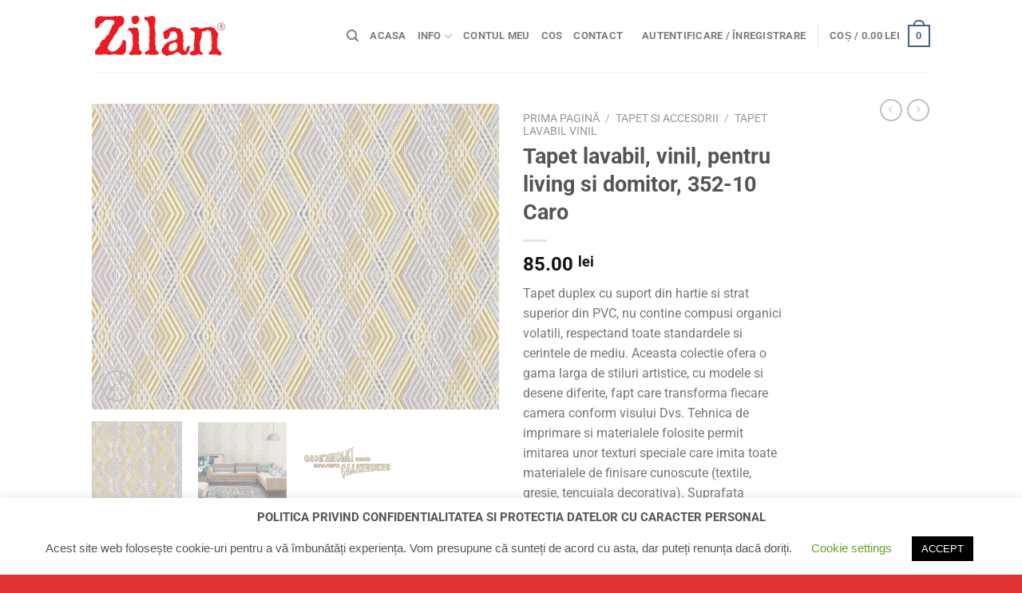

--- FILE ---
content_type: text/html; charset=UTF-8
request_url: https://www.zilanmagazin.ro/product/tapet-lavabil-vinil-pentru-living-si-domitor-352-10-caro/
body_size: 25322
content:
<!DOCTYPE html> 
<html lang="ro-RO" class="loading-site no-js"> 
<head>
<meta charset="UTF-8" />
<link rel="preload" href="https://www.zilanmagazin.ro/wp/wp-content/cache/fvm/min/1765210454-css96ccb064cb224564894f0ef9d112700724f34a7fa3854e9de33ad4deb4c13.css" as="style" media="all" /> 
<link rel="preload" href="https://www.zilanmagazin.ro/wp/wp-content/cache/fvm/min/1765210454-cssd196b97e6af48953594ef464294ae9bd122846d92e87ab594b8419b26f588.css" as="style" media="all" /> 
<link rel="preload" href="https://www.zilanmagazin.ro/wp/wp-content/cache/fvm/min/1765210454-cssca7014710f2702f5e73a0f93b71a65676b61d4c49c5edafa5f3e352fa9558.css" as="style" media="all" /> 
<link rel="preload" href="https://www.zilanmagazin.ro/wp/wp-content/cache/fvm/min/1765210454-cssd6e7b6b6097d02439fd199fd71367d6305f6c4b6bc28331dd37b190af6a35.css" as="style" media="all" /> 
<link rel="preload" href="https://www.zilanmagazin.ro/wp/wp-content/cache/fvm/min/1765210454-csse61d2c208cd1d39b8ec52d954bbc678bba3d01efed316ff3963779d6b0122.css" as="style" media="all" /> 
<link rel="preload" href="https://www.zilanmagazin.ro/wp/wp-content/cache/fvm/min/1765210454-cssaa9ff30e4504af6c7e1310e264c3a7701176e438a0d2f2e4ddf71f9a4a10e.css" as="style" media="all" /> 
<link rel="preload" href="https://www.zilanmagazin.ro/wp/wp-content/cache/fvm/min/1765210454-csscc496c76df9f7d1681a26744d0f40c10813d9f595d02f51ec7c1bbb2de6ef.css" as="style" media="all" /> 
<link rel="preload" href="https://www.zilanmagazin.ro/wp/wp-content/cache/fvm/min/1765210454-css4bcf5140e4c01be27b87958ba033dfa34ce26a85d6d508fcfdb4051d111dd.css" as="style" media="all" /> 
<link rel="preload" href="https://www.zilanmagazin.ro/wp/wp-content/cache/fvm/min/1765210454-css820775be7476ce21e95e0b4e757595e5dc5350fa8111c78540444c1e82540.css" as="style" media="all" /> 
<link rel="preload" href="https://www.zilanmagazin.ro/wp/wp-content/cache/fvm/min/1765210454-css3f5a280ee567fd42c0ea8a9cd0ea6469d2d462bb77f8046138aefc6e98e49.css" as="style" media="all" /> 
<link rel="preload" href="https://www.zilanmagazin.ro/wp/wp-content/cache/fvm/min/1765210454-css29af5ed991fd60d62e6e9787bf307ed61618c971d7e64fc2ad661b72796dd.css" as="style" media="all" /> 
<link rel="preload" href="https://www.zilanmagazin.ro/wp/wp-content/cache/fvm/min/1765210454-css75fc7cbc8b4676eac10deb604e6380d08f3d093473e014ecb9db0f3b8eb2b.css" as="style" media="all" /> 
<link rel="preload" href="https://www.zilanmagazin.ro/wp/wp-content/cache/fvm/min/1765210454-css3d44c9365ccd9ebe7ed5f0a655f35ba4f739e2d749e29bc30ff755906c9be.css" as="style" media="all" /> 
<link rel="preload" href="https://www.zilanmagazin.ro/wp/wp-content/cache/fvm/min/1765210454-cssc2aaf92b23dbddf43037a541ea526598045062c85d5e8208fbe989a0ef6c7.css" as="style" media="all" />
<script data-cfasync="false">if(navigator.userAgent.match(/MSIE|Internet Explorer/i)||navigator.userAgent.match(/Trident\/7\..*?rv:11/i)){var href=document.location.href;if(!href.match(/[?&]iebrowser/)){if(href.indexOf("?")==-1){if(href.indexOf("#")==-1){document.location.href=href+"?iebrowser=1"}else{document.location.href=href.replace("#","?iebrowser=1#")}}else{if(href.indexOf("#")==-1){document.location.href=href+"&iebrowser=1"}else{document.location.href=href.replace("#","&iebrowser=1#")}}}}</script>
<script data-cfasync="false">class FVMLoader{constructor(e){this.triggerEvents=e,this.eventOptions={passive:!0},this.userEventListener=this.triggerListener.bind(this),this.delayedScripts={normal:[],async:[],defer:[]},this.allJQueries=[]}_addUserInteractionListener(e){this.triggerEvents.forEach(t=>window.addEventListener(t,e.userEventListener,e.eventOptions))}_removeUserInteractionListener(e){this.triggerEvents.forEach(t=>window.removeEventListener(t,e.userEventListener,e.eventOptions))}triggerListener(){this._removeUserInteractionListener(this),"loading"===document.readyState?document.addEventListener("DOMContentLoaded",this._loadEverythingNow.bind(this)):this._loadEverythingNow()}async _loadEverythingNow(){this._runAllDelayedCSS(),this._delayEventListeners(),this._delayJQueryReady(this),this._handleDocumentWrite(),this._registerAllDelayedScripts(),await this._loadScriptsFromList(this.delayedScripts.normal),await this._loadScriptsFromList(this.delayedScripts.defer),await this._loadScriptsFromList(this.delayedScripts.async),await this._triggerDOMContentLoaded(),await this._triggerWindowLoad(),window.dispatchEvent(new Event("wpr-allScriptsLoaded"))}_registerAllDelayedScripts(){document.querySelectorAll("script[type=fvmdelay]").forEach(e=>{e.hasAttribute("src")?e.hasAttribute("async")&&!1!==e.async?this.delayedScripts.async.push(e):e.hasAttribute("defer")&&!1!==e.defer||"module"===e.getAttribute("data-type")?this.delayedScripts.defer.push(e):this.delayedScripts.normal.push(e):this.delayedScripts.normal.push(e)})}_runAllDelayedCSS(){document.querySelectorAll("link[rel=fvmdelay]").forEach(e=>{e.setAttribute("rel","stylesheet")})}async _transformScript(e){return await this._requestAnimFrame(),new Promise(t=>{const n=document.createElement("script");let r;[...e.attributes].forEach(e=>{let t=e.nodeName;"type"!==t&&("data-type"===t&&(t="type",r=e.nodeValue),n.setAttribute(t,e.nodeValue))}),e.hasAttribute("src")?(n.addEventListener("load",t),n.addEventListener("error",t)):(n.text=e.text,t()),e.parentNode.replaceChild(n,e)})}async _loadScriptsFromList(e){const t=e.shift();return t?(await this._transformScript(t),this._loadScriptsFromList(e)):Promise.resolve()}_delayEventListeners(){let e={};function t(t,n){!function(t){function n(n){return e[t].eventsToRewrite.indexOf(n)>=0?"wpr-"+n:n}e[t]||(e[t]={originalFunctions:{add:t.addEventListener,remove:t.removeEventListener},eventsToRewrite:[]},t.addEventListener=function(){arguments[0]=n(arguments[0]),e[t].originalFunctions.add.apply(t,arguments)},t.removeEventListener=function(){arguments[0]=n(arguments[0]),e[t].originalFunctions.remove.apply(t,arguments)})}(t),e[t].eventsToRewrite.push(n)}function n(e,t){let n=e[t];Object.defineProperty(e,t,{get:()=>n||function(){},set(r){e["wpr"+t]=n=r}})}t(document,"DOMContentLoaded"),t(window,"DOMContentLoaded"),t(window,"load"),t(window,"pageshow"),t(document,"readystatechange"),n(document,"onreadystatechange"),n(window,"onload"),n(window,"onpageshow")}_delayJQueryReady(e){let t=window.jQuery;Object.defineProperty(window,"jQuery",{get:()=>t,set(n){if(n&&n.fn&&!e.allJQueries.includes(n)){n.fn.ready=n.fn.init.prototype.ready=function(t){e.domReadyFired?t.bind(document)(n):document.addEventListener("DOMContentLoaded2",()=>t.bind(document)(n))};const t=n.fn.on;n.fn.on=n.fn.init.prototype.on=function(){if(this[0]===window){function e(e){return e.split(" ").map(e=>"load"===e||0===e.indexOf("load.")?"wpr-jquery-load":e).join(" ")}"string"==typeof arguments[0]||arguments[0]instanceof String?arguments[0]=e(arguments[0]):"object"==typeof arguments[0]&&Object.keys(arguments[0]).forEach(t=>{delete Object.assign(arguments[0],{[e(t)]:arguments[0][t]})[t]})}return t.apply(this,arguments),this},e.allJQueries.push(n)}t=n}})}async _triggerDOMContentLoaded(){this.domReadyFired=!0,await this._requestAnimFrame(),document.dispatchEvent(new Event("DOMContentLoaded2")),await this._requestAnimFrame(),window.dispatchEvent(new Event("DOMContentLoaded2")),await this._requestAnimFrame(),document.dispatchEvent(new Event("wpr-readystatechange")),await this._requestAnimFrame(),document.wpronreadystatechange&&document.wpronreadystatechange()}async _triggerWindowLoad(){await this._requestAnimFrame(),window.dispatchEvent(new Event("wpr-load")),await this._requestAnimFrame(),window.wpronload&&window.wpronload(),await this._requestAnimFrame(),this.allJQueries.forEach(e=>e(window).trigger("wpr-jquery-load")),window.dispatchEvent(new Event("wpr-pageshow")),await this._requestAnimFrame(),window.wpronpageshow&&window.wpronpageshow()}_handleDocumentWrite(){const e=new Map;document.write=document.writeln=function(t){const n=document.currentScript,r=document.createRange(),i=n.parentElement;let a=e.get(n);void 0===a&&(a=n.nextSibling,e.set(n,a));const s=document.createDocumentFragment();r.setStart(s,0),s.appendChild(r.createContextualFragment(t)),i.insertBefore(s,a)}}async _requestAnimFrame(){return new Promise(e=>requestAnimationFrame(e))}static run(){const e=new FVMLoader(["keydown","mousemove","touchmove","touchstart","touchend","wheel"]);e._addUserInteractionListener(e)}}FVMLoader.run();</script>
<title>Tapet lavabil, vinil, pentru living si domitor, 352-10 Caro &#8211; Zilan &#8211; magazin online</title>
<meta name='robots' content='max-image-preview:large' />
<meta name="viewport" content="width=device-width, initial-scale=1, maximum-scale=1" />
<link rel="canonical" href="https://www.zilanmagazin.ro/product/tapet-lavabil-vinil-pentru-living-si-domitor-352-10-caro/" /> 
<link rel="profile" href="http://gmpg.org/xfn/11" /> 
<script>(function(html){html.className = html.className.replace(/\bno-js\b/,'js')})(document.documentElement);</script>
<link rel='stylesheet' id='wp-block-library-css' href='https://www.zilanmagazin.ro/wp/wp-content/cache/fvm/min/1765210454-css96ccb064cb224564894f0ef9d112700724f34a7fa3854e9de33ad4deb4c13.css' type='text/css' media='all' /> 
<link rel='stylesheet' id='wc-blocks-vendors-style-css' href='https://www.zilanmagazin.ro/wp/wp-content/cache/fvm/min/1765210454-cssd196b97e6af48953594ef464294ae9bd122846d92e87ab594b8419b26f588.css' type='text/css' media='all' /> 
<link rel='stylesheet' id='wc-blocks-style-css' href='https://www.zilanmagazin.ro/wp/wp-content/cache/fvm/min/1765210454-cssca7014710f2702f5e73a0f93b71a65676b61d4c49c5edafa5f3e352fa9558.css' type='text/css' media='all' /> 
<link rel='stylesheet' id='classic-theme-styles-css' href='https://www.zilanmagazin.ro/wp/wp-content/cache/fvm/min/1765210454-cssd6e7b6b6097d02439fd199fd71367d6305f6c4b6bc28331dd37b190af6a35.css' type='text/css' media='all' /> 
<style id='global-styles-inline-css' type='text/css' media="all">body{--wp--preset--color--black:#000000;--wp--preset--color--cyan-bluish-gray:#abb8c3;--wp--preset--color--white:#ffffff;--wp--preset--color--pale-pink:#f78da7;--wp--preset--color--vivid-red:#cf2e2e;--wp--preset--color--luminous-vivid-orange:#ff6900;--wp--preset--color--luminous-vivid-amber:#fcb900;--wp--preset--color--light-green-cyan:#7bdcb5;--wp--preset--color--vivid-green-cyan:#00d084;--wp--preset--color--pale-cyan-blue:#8ed1fc;--wp--preset--color--vivid-cyan-blue:#0693e3;--wp--preset--color--vivid-purple:#9b51e0;--wp--preset--gradient--vivid-cyan-blue-to-vivid-purple:linear-gradient(135deg,rgba(6,147,227,1) 0%,rgb(155,81,224) 100%);--wp--preset--gradient--light-green-cyan-to-vivid-green-cyan:linear-gradient(135deg,rgb(122,220,180) 0%,rgb(0,208,130) 100%);--wp--preset--gradient--luminous-vivid-amber-to-luminous-vivid-orange:linear-gradient(135deg,rgba(252,185,0,1) 0%,rgba(255,105,0,1) 100%);--wp--preset--gradient--luminous-vivid-orange-to-vivid-red:linear-gradient(135deg,rgba(255,105,0,1) 0%,rgb(207,46,46) 100%);--wp--preset--gradient--very-light-gray-to-cyan-bluish-gray:linear-gradient(135deg,rgb(238,238,238) 0%,rgb(169,184,195) 100%);--wp--preset--gradient--cool-to-warm-spectrum:linear-gradient(135deg,rgb(74,234,220) 0%,rgb(151,120,209) 20%,rgb(207,42,186) 40%,rgb(238,44,130) 60%,rgb(251,105,98) 80%,rgb(254,248,76) 100%);--wp--preset--gradient--blush-light-purple:linear-gradient(135deg,rgb(255,206,236) 0%,rgb(152,150,240) 100%);--wp--preset--gradient--blush-bordeaux:linear-gradient(135deg,rgb(254,205,165) 0%,rgb(254,45,45) 50%,rgb(107,0,62) 100%);--wp--preset--gradient--luminous-dusk:linear-gradient(135deg,rgb(255,203,112) 0%,rgb(199,81,192) 50%,rgb(65,88,208) 100%);--wp--preset--gradient--pale-ocean:linear-gradient(135deg,rgb(255,245,203) 0%,rgb(182,227,212) 50%,rgb(51,167,181) 100%);--wp--preset--gradient--electric-grass:linear-gradient(135deg,rgb(202,248,128) 0%,rgb(113,206,126) 100%);--wp--preset--gradient--midnight:linear-gradient(135deg,rgb(2,3,129) 0%,rgb(40,116,252) 100%);--wp--preset--duotone--dark-grayscale:url('#wp-duotone-dark-grayscale');--wp--preset--duotone--grayscale:url('#wp-duotone-grayscale');--wp--preset--duotone--purple-yellow:url('#wp-duotone-purple-yellow');--wp--preset--duotone--blue-red:url('#wp-duotone-blue-red');--wp--preset--duotone--midnight:url('#wp-duotone-midnight');--wp--preset--duotone--magenta-yellow:url('#wp-duotone-magenta-yellow');--wp--preset--duotone--purple-green:url('#wp-duotone-purple-green');--wp--preset--duotone--blue-orange:url('#wp-duotone-blue-orange');--wp--preset--font-size--small:13px;--wp--preset--font-size--medium:20px;--wp--preset--font-size--large:36px;--wp--preset--font-size--x-large:42px;--wp--preset--spacing--20:0.44rem;--wp--preset--spacing--30:0.67rem;--wp--preset--spacing--40:1rem;--wp--preset--spacing--50:1.5rem;--wp--preset--spacing--60:2.25rem;--wp--preset--spacing--70:3.38rem;--wp--preset--spacing--80:5.06rem;--wp--preset--shadow--natural:6px 6px 9px rgba(0, 0, 0, 0.2);--wp--preset--shadow--deep:12px 12px 50px rgba(0, 0, 0, 0.4);--wp--preset--shadow--sharp:6px 6px 0px rgba(0, 0, 0, 0.2);--wp--preset--shadow--outlined:6px 6px 0px -3px rgba(255, 255, 255, 1), 6px 6px rgba(0, 0, 0, 1);--wp--preset--shadow--crisp:6px 6px 0px rgba(0, 0, 0, 1)}:where(.is-layout-flex){gap:.5em}body .is-layout-flow>.alignleft{float:left;margin-inline-start:0;margin-inline-end:2em}body .is-layout-flow>.alignright{float:right;margin-inline-start:2em;margin-inline-end:0}body .is-layout-flow>.aligncenter{margin-left:auto!important;margin-right:auto!important}body .is-layout-constrained>.alignleft{float:left;margin-inline-start:0;margin-inline-end:2em}body .is-layout-constrained>.alignright{float:right;margin-inline-start:2em;margin-inline-end:0}body .is-layout-constrained>.aligncenter{margin-left:auto!important;margin-right:auto!important}body .is-layout-constrained>:where(:not(.alignleft):not(.alignright):not(.alignfull)){max-width:var(--wp--style--global--content-size);margin-left:auto!important;margin-right:auto!important}body .is-layout-constrained>.alignwide{max-width:var(--wp--style--global--wide-size)}body .is-layout-flex{display:flex}body .is-layout-flex{flex-wrap:wrap;align-items:center}body .is-layout-flex>*{margin:0}:where(.wp-block-columns.is-layout-flex){gap:2em}.has-black-color{color:var(--wp--preset--color--black)!important}.has-cyan-bluish-gray-color{color:var(--wp--preset--color--cyan-bluish-gray)!important}.has-white-color{color:var(--wp--preset--color--white)!important}.has-pale-pink-color{color:var(--wp--preset--color--pale-pink)!important}.has-vivid-red-color{color:var(--wp--preset--color--vivid-red)!important}.has-luminous-vivid-orange-color{color:var(--wp--preset--color--luminous-vivid-orange)!important}.has-luminous-vivid-amber-color{color:var(--wp--preset--color--luminous-vivid-amber)!important}.has-light-green-cyan-color{color:var(--wp--preset--color--light-green-cyan)!important}.has-vivid-green-cyan-color{color:var(--wp--preset--color--vivid-green-cyan)!important}.has-pale-cyan-blue-color{color:var(--wp--preset--color--pale-cyan-blue)!important}.has-vivid-cyan-blue-color{color:var(--wp--preset--color--vivid-cyan-blue)!important}.has-vivid-purple-color{color:var(--wp--preset--color--vivid-purple)!important}.has-black-background-color{background-color:var(--wp--preset--color--black)!important}.has-cyan-bluish-gray-background-color{background-color:var(--wp--preset--color--cyan-bluish-gray)!important}.has-white-background-color{background-color:var(--wp--preset--color--white)!important}.has-pale-pink-background-color{background-color:var(--wp--preset--color--pale-pink)!important}.has-vivid-red-background-color{background-color:var(--wp--preset--color--vivid-red)!important}.has-luminous-vivid-orange-background-color{background-color:var(--wp--preset--color--luminous-vivid-orange)!important}.has-luminous-vivid-amber-background-color{background-color:var(--wp--preset--color--luminous-vivid-amber)!important}.has-light-green-cyan-background-color{background-color:var(--wp--preset--color--light-green-cyan)!important}.has-vivid-green-cyan-background-color{background-color:var(--wp--preset--color--vivid-green-cyan)!important}.has-pale-cyan-blue-background-color{background-color:var(--wp--preset--color--pale-cyan-blue)!important}.has-vivid-cyan-blue-background-color{background-color:var(--wp--preset--color--vivid-cyan-blue)!important}.has-vivid-purple-background-color{background-color:var(--wp--preset--color--vivid-purple)!important}.has-black-border-color{border-color:var(--wp--preset--color--black)!important}.has-cyan-bluish-gray-border-color{border-color:var(--wp--preset--color--cyan-bluish-gray)!important}.has-white-border-color{border-color:var(--wp--preset--color--white)!important}.has-pale-pink-border-color{border-color:var(--wp--preset--color--pale-pink)!important}.has-vivid-red-border-color{border-color:var(--wp--preset--color--vivid-red)!important}.has-luminous-vivid-orange-border-color{border-color:var(--wp--preset--color--luminous-vivid-orange)!important}.has-luminous-vivid-amber-border-color{border-color:var(--wp--preset--color--luminous-vivid-amber)!important}.has-light-green-cyan-border-color{border-color:var(--wp--preset--color--light-green-cyan)!important}.has-vivid-green-cyan-border-color{border-color:var(--wp--preset--color--vivid-green-cyan)!important}.has-pale-cyan-blue-border-color{border-color:var(--wp--preset--color--pale-cyan-blue)!important}.has-vivid-cyan-blue-border-color{border-color:var(--wp--preset--color--vivid-cyan-blue)!important}.has-vivid-purple-border-color{border-color:var(--wp--preset--color--vivid-purple)!important}.has-vivid-cyan-blue-to-vivid-purple-gradient-background{background:var(--wp--preset--gradient--vivid-cyan-blue-to-vivid-purple)!important}.has-light-green-cyan-to-vivid-green-cyan-gradient-background{background:var(--wp--preset--gradient--light-green-cyan-to-vivid-green-cyan)!important}.has-luminous-vivid-amber-to-luminous-vivid-orange-gradient-background{background:var(--wp--preset--gradient--luminous-vivid-amber-to-luminous-vivid-orange)!important}.has-luminous-vivid-orange-to-vivid-red-gradient-background{background:var(--wp--preset--gradient--luminous-vivid-orange-to-vivid-red)!important}.has-very-light-gray-to-cyan-bluish-gray-gradient-background{background:var(--wp--preset--gradient--very-light-gray-to-cyan-bluish-gray)!important}.has-cool-to-warm-spectrum-gradient-background{background:var(--wp--preset--gradient--cool-to-warm-spectrum)!important}.has-blush-light-purple-gradient-background{background:var(--wp--preset--gradient--blush-light-purple)!important}.has-blush-bordeaux-gradient-background{background:var(--wp--preset--gradient--blush-bordeaux)!important}.has-luminous-dusk-gradient-background{background:var(--wp--preset--gradient--luminous-dusk)!important}.has-pale-ocean-gradient-background{background:var(--wp--preset--gradient--pale-ocean)!important}.has-electric-grass-gradient-background{background:var(--wp--preset--gradient--electric-grass)!important}.has-midnight-gradient-background{background:var(--wp--preset--gradient--midnight)!important}.has-small-font-size{font-size:var(--wp--preset--font-size--small)!important}.has-medium-font-size{font-size:var(--wp--preset--font-size--medium)!important}.has-large-font-size{font-size:var(--wp--preset--font-size--large)!important}.has-x-large-font-size{font-size:var(--wp--preset--font-size--x-large)!important}.wp-block-navigation a:where(:not(.wp-element-button)){color:inherit}:where(.wp-block-columns.is-layout-flex){gap:2em}.wp-block-pullquote{font-size:1.5em;line-height:1.6}</style> 
<link rel='stylesheet' id='contact-form-7-css' href='https://www.zilanmagazin.ro/wp/wp-content/cache/fvm/min/1765210454-csse61d2c208cd1d39b8ec52d954bbc678bba3d01efed316ff3963779d6b0122.css' type='text/css' media='all' /> 
<link rel='stylesheet' id='cookie-law-info-css' href='https://www.zilanmagazin.ro/wp/wp-content/cache/fvm/min/1765210454-cssaa9ff30e4504af6c7e1310e264c3a7701176e438a0d2f2e4ddf71f9a4a10e.css' type='text/css' media='all' /> 
<link rel='stylesheet' id='cookie-law-info-gdpr-css' href='https://www.zilanmagazin.ro/wp/wp-content/cache/fvm/min/1765210454-csscc496c76df9f7d1681a26744d0f40c10813d9f595d02f51ec7c1bbb2de6ef.css' type='text/css' media='all' /> 
<link rel='stylesheet' id='photoswipe-css' href='https://www.zilanmagazin.ro/wp/wp-content/cache/fvm/min/1765210454-css4bcf5140e4c01be27b87958ba033dfa34ce26a85d6d508fcfdb4051d111dd.css' type='text/css' media='all' /> 
<link rel='stylesheet' id='photoswipe-default-skin-css' href='https://www.zilanmagazin.ro/wp/wp-content/cache/fvm/min/1765210454-css820775be7476ce21e95e0b4e757595e5dc5350fa8111c78540444c1e82540.css' type='text/css' media='all' /> 
<style id='woocommerce-inline-inline-css' type='text/css' media="all">.woocommerce form .form-row .required{visibility:visible}</style> 
<link rel='stylesheet' id='flatsome-icons-css' href='https://www.zilanmagazin.ro/wp/wp-content/cache/fvm/min/1765210454-css3f5a280ee567fd42c0ea8a9cd0ea6469d2d462bb77f8046138aefc6e98e49.css' type='text/css' media='all' /> 
<link rel='stylesheet' id='flatsome-main-css' href='https://www.zilanmagazin.ro/wp/wp-content/cache/fvm/min/1765210454-css29af5ed991fd60d62e6e9787bf307ed61618c971d7e64fc2ad661b72796dd.css' type='text/css' media='all' /> 
<link rel='stylesheet' id='flatsome-shop-css' href='https://www.zilanmagazin.ro/wp/wp-content/cache/fvm/min/1765210454-css75fc7cbc8b4676eac10deb604e6380d08f3d093473e014ecb9db0f3b8eb2b.css' type='text/css' media='all' /> 
<link rel='stylesheet' id='flatsome-style-css' href='https://www.zilanmagazin.ro/wp/wp-content/cache/fvm/min/1765210454-css3d44c9365ccd9ebe7ed5f0a655f35ba4f739e2d749e29bc30ff755906c9be.css' type='text/css' media='all' /> 
<link rel='stylesheet' id='flatsome-googlefonts-css' href='https://www.zilanmagazin.ro/wp/wp-content/cache/fvm/min/1765210454-cssc2aaf92b23dbddf43037a541ea526598045062c85d5e8208fbe989a0ef6c7.css' type='text/css' media='all' /> 
<script type='text/javascript' src='https://www.zilanmagazin.ro/wp/wp-includes/js/jquery/jquery.min.js?ver=3.6.4' id='jquery-core-js'></script>
<script type='text/javascript' src='https://www.zilanmagazin.ro/wp/wp-includes/js/jquery/jquery-migrate.min.js?ver=3.4.0' id='jquery-migrate-js'></script>
<script type='text/javascript' id='cookie-law-info-js-extra'>
/* <![CDATA[ */
var Cli_Data = {"nn_cookie_ids":[],"cookielist":[],"non_necessary_cookies":[],"ccpaEnabled":"","ccpaRegionBased":"","ccpaBarEnabled":"","strictlyEnabled":["necessary","obligatoire"],"ccpaType":"gdpr","js_blocking":"","custom_integration":"","triggerDomRefresh":"","secure_cookies":""};
var cli_cookiebar_settings = {"animate_speed_hide":"500","animate_speed_show":"500","background":"#FFF","border":"#b1a6a6c2","border_on":"","button_1_button_colour":"#000","button_1_button_hover":"#000000","button_1_link_colour":"#fff","button_1_as_button":"1","button_1_new_win":"","button_2_button_colour":"#333","button_2_button_hover":"#292929","button_2_link_colour":"#444","button_2_as_button":"","button_2_hidebar":"","button_3_button_colour":"#000","button_3_button_hover":"#000000","button_3_link_colour":"#fff","button_3_as_button":"1","button_3_new_win":"","button_4_button_colour":"#000","button_4_button_hover":"#000000","button_4_link_colour":"#62a329","button_4_as_button":"","button_7_button_colour":"#61a229","button_7_button_hover":"#4e8221","button_7_link_colour":"#fff","button_7_as_button":"1","button_7_new_win":"","font_family":"Helvetica, Arial, sans-serif","header_fix":"","notify_animate_hide":"1","notify_animate_show":"","notify_div_id":"#cookie-law-info-bar","notify_position_horizontal":"right","notify_position_vertical":"bottom","scroll_close":"","scroll_close_reload":"","accept_close_reload":"","reject_close_reload":"","showagain_tab":"1","showagain_background":"#fff","showagain_border":"#000","showagain_div_id":"#cookie-law-info-again","showagain_x_position":"100px","text":"#555555","show_once_yn":"","show_once":"10000","logging_on":"","as_popup":"","popup_overlay":"1","bar_heading_text":"POLITICA PRIVIND CONFIDENTIALITATEA SI PROTECTIA DATELOR CU CARACTER PERSONAL","cookie_bar_as":"banner","popup_showagain_position":"bottom-right","widget_position":"left"};
var log_object = {"ajax_url":"https:\/\/www.zilanmagazin.ro\/wp\/wp-admin\/admin-ajax.php"};
/* ]]> */
</script>
<script type='text/javascript' src='https://www.zilanmagazin.ro/wp/wp-content/plugins/cookie-law-info/legacy/public/js/cookie-law-info-public.js?ver=3.1.8' id='cookie-law-info-js'></script>
<style type="text/css" media="all">#showLockerDetails{font-size:13px;font-weight:700;line-height:22px}.shipping-pickup-store td .title{float:left;line-height:30px}.shipping-pickup-store td span.text{float:right}.shipping-pickup-store td span.description{clear:both}.shipping-pickup-store td>span:not([class*="select"]){display:block;font-size:11px;font-weight:400;line-height:1.3;margin-bottom:0;padding:6px 0;text-align:justify}[aria-labelledby="select2-shipping-pickup-store-select-container"]{height:100%!important}#locker_name,#locker_address{width:100%;border:0;pointer-events:none;resize:none}#select2-shipping-pickup-store-select-container{word-wrap:break-word!important;text-overflow:inherit!important;white-space:normal!important}#select2-shipping-pickup-store-select-results{max-height:250px;overflow-y:auto;font-size:12px}</style> 
<style media="all">.bg{opacity:0;transition:opacity 1s;-webkit-transition:opacity 1s}.bg-loaded{opacity:1}</style>
<script>
/*
* jquery-match-height 0.7.2 by @liabru
* http://brm.io/jquery-match-height/
* License MIT
*/
!function(t){"use strict";"function"==typeof define&&define.amd?define(["jquery"],t):"undefined"!=typeof module&&module.exports?module.exports=t(require("jquery")):t(jQuery)}(function(t){var e=-1,o=-1,n=function(t){return parseFloat(t)||0},a=function(e){var o=1,a=t(e),i=null,r=[];return a.each(function(){var e=t(this),a=e.offset().top-n(e.css("margin-top")),s=r.length>0?r[r.length-1]:null;null===s?r.push(e):Math.floor(Math.abs(i-a))<=o?r[r.length-1]=s.add(e):r.push(e),i=a}),r},i=function(e){var o={
byRow:!0,property:"height",target:null,remove:!1};return"object"==typeof e?t.extend(o,e):("boolean"==typeof e?o.byRow=e:"remove"===e&&(o.remove=!0),o)},r=t.fn.matchHeight=function(e){var o=i(e);if(o.remove){var n=this;return this.css(o.property,""),t.each(r._groups,function(t,e){e.elements=e.elements.not(n)}),this}return this.length<=1&&!o.target?this:(r._groups.push({elements:this,options:o}),r._apply(this,o),this)};r.version="0.7.2",r._groups=[],r._throttle=80,r._maintainScroll=!1,r._beforeUpdate=null,
r._afterUpdate=null,r._rows=a,r._parse=n,r._parseOptions=i,r._apply=function(e,o){var s=i(o),h=t(e),l=[h],c=t(window).scrollTop(),p=t("html").outerHeight(!0),u=h.parents().filter(":hidden");return u.each(function(){var e=t(this);e.data("style-cache",e.attr("style"))}),u.css("display","block"),s.byRow&&!s.target&&(h.each(function(){var e=t(this),o=e.css("display");"inline-block"!==o&&"flex"!==o&&"inline-flex"!==o&&(o="block"),e.data("style-cache",e.attr("style")),e.css({display:o,"padding-top":"0",
"padding-bottom":"0","margin-top":"0","margin-bottom":"0","border-top-width":"0","border-bottom-width":"0",height:"100px",overflow:"hidden"})}),l=a(h),h.each(function(){var e=t(this);e.attr("style",e.data("style-cache")||"")})),t.each(l,function(e,o){var a=t(o),i=0;if(s.target)i=s.target.outerHeight(!1);else{if(s.byRow&&a.length<=1)return void a.css(s.property,"");a.each(function(){var e=t(this),o=e.attr("style"),n=e.css("display");"inline-block"!==n&&"flex"!==n&&"inline-flex"!==n&&(n="block");var a={
display:n};a[s.property]="",e.css(a),e.outerHeight(!1)>i&&(i=e.outerHeight(!1)),o?e.attr("style",o):e.css("display","")})}a.each(function(){var e=t(this),o=0;s.target&&e.is(s.target)||("border-box"!==e.css("box-sizing")&&(o+=n(e.css("border-top-width"))+n(e.css("border-bottom-width")),o+=n(e.css("padding-top"))+n(e.css("padding-bottom"))),e.css(s.property,i-o+"px"))})}),u.each(function(){var e=t(this);e.attr("style",e.data("style-cache")||null)}),r._maintainScroll&&t(window).scrollTop(c/p*t("html").outerHeight(!0)),
this},r._applyDataApi=function(){var e={};t("[data-match-height], [data-mh]").each(function(){var o=t(this),n=o.attr("data-mh")||o.attr("data-match-height");n in e?e[n]=e[n].add(o):e[n]=o}),t.each(e,function(){this.matchHeight(!0)})};var s=function(e){r._beforeUpdate&&r._beforeUpdate(e,r._groups),t.each(r._groups,function(){r._apply(this.elements,this.options)}),r._afterUpdate&&r._afterUpdate(e,r._groups)};r._update=function(n,a){if(a&&"resize"===a.type){var i=t(window).width();if(i===e)return;e=i;
}n?o===-1&&(o=setTimeout(function(){s(a),o=-1},r._throttle)):s(a)},t(r._applyDataApi);var h=t.fn.on?"on":"bind";t(window)[h]("load",function(t){r._update(!1,t)}),t(window)[h]("resize orientationchange",function(t){r._update(!0,t)})});
</script>
<noscript><style>.woocommerce-product-gallery{ opacity: 1 !important; }</style></noscript>
<style id="custom-css" type="text/css" media="all">:root{--primary-color:#446084}.header-main{height:90px}#logo img{max-height:90px}#logo{width:289px}#logo img{padding:13px 0}.header-top{min-height:30px}.transparent .header-main{height:90px}.transparent #logo img{max-height:90px}.has-transparent+.page-title:first-of-type,.has-transparent+#main>.page-title,.has-transparent+#main>div>.page-title,.has-transparent+#main .page-header-wrapper:first-of-type .page-title{padding-top:90px}.header.show-on-scroll,.stuck .header-main{height:70px!important}.stuck #logo img{max-height:70px!important}.header-bottom{background-color:#f1f1f1}.header-main .nav>li>a{line-height:16px}@media (max-width:549px){.header-main{height:70px}#logo img{max-height:70px}}body{font-size:100%}body{font-family:"Roboto",sans-serif}body{font-weight:0}.nav>li>a{font-family:"Roboto",sans-serif}.mobile-sidebar-levels-2 .nav>li>ul>li>a{font-family:"Roboto",sans-serif}.nav>li>a{font-weight:700}.mobile-sidebar-levels-2 .nav>li>ul>li>a{font-weight:700}h1,h2,h3,h4,h5,h6,.heading-font,.off-canvas-center .nav-sidebar.nav-vertical>li>a{font-family:"Roboto",sans-serif}h1,h2,h3,h4,h5,h6,.heading-font,.banner h1,.banner h2{font-weight:700}.alt-font{font-family:"Dancing Script",sans-serif}.products.has-equal-box-heights .box-image{padding-top:100%}.shop-page-title.featured-title .title-bg{background-image:url(https://www.zilanmagazin.ro/wp/wp-content/uploads/2020/11/352-10.jpg)!important}@media screen and (min-width:550px){.products .box-vertical .box-image{min-width:300px!important;width:300px!important}}.footer-2{background-color:#d33}.absolute-footer,html{background-color:#d33}button[name='update_cart']{display:none}.price del{float:right}.price del span.amount bdi{padding-top:10px;display:block;margin-top:0}.label-new.menu-item>a:after{content:"New"}.label-hot.menu-item>a:after{content:"Hot"}.label-sale.menu-item>a:after{content:"Sale"}.label-popular.menu-item>a:after{content:"Popular"}</style>
</head>
<body class="product-template-default single single-product postid-5877 theme-flatsome woocommerce woocommerce-page woocommerce-no-js lightbox nav-dropdown-has-arrow nav-dropdown-has-shadow nav-dropdown-has-border"> <svg xmlns="http://www.w3.org/2000/svg" viewBox="0 0 0 0" width="0" height="0" focusable="false" role="none" style="visibility: hidden; position: absolute; left: -9999px; overflow: hidden;" ><defs><filter id="wp-duotone-dark-grayscale"><feColorMatrix color-interpolation-filters="sRGB" type="matrix" values=" .299 .587 .114 0 0 .299 .587 .114 0 0 .299 .587 .114 0 0 .299 .587 .114 0 0 " /><feComponentTransfer color-interpolation-filters="sRGB" ><feFuncR type="table" tableValues="0 0.49803921568627" /><feFuncG type="table" tableValues="0 0.49803921568627" /><feFuncB type="table" tableValues="0 0.49803921568627" /><feFuncA type="table" tableValues="1 1" /></feComponentTransfer><feComposite in2="SourceGraphic" operator="in" /></filter></defs></svg><svg xmlns="http://www.w3.org/2000/svg" viewBox="0 0 0 0" width="0" height="0" focusable="false" role="none" style="visibility: hidden; position: absolute; left: -9999px; overflow: hidden;" ><defs><filter id="wp-duotone-grayscale"><feColorMatrix color-interpolation-filters="sRGB" type="matrix" values=" .299 .587 .114 0 0 .299 .587 .114 0 0 .299 .587 .114 0 0 .299 .587 .114 0 0 " /><feComponentTransfer color-interpolation-filters="sRGB" ><feFuncR type="table" tableValues="0 1" /><feFuncG type="table" tableValues="0 1" /><feFuncB type="table" tableValues="0 1" /><feFuncA type="table" tableValues="1 1" /></feComponentTransfer><feComposite in2="SourceGraphic" operator="in" /></filter></defs></svg><svg xmlns="http://www.w3.org/2000/svg" viewBox="0 0 0 0" width="0" height="0" focusable="false" role="none" style="visibility: hidden; position: absolute; left: -9999px; overflow: hidden;" ><defs><filter id="wp-duotone-purple-yellow"><feColorMatrix color-interpolation-filters="sRGB" type="matrix" values=" .299 .587 .114 0 0 .299 .587 .114 0 0 .299 .587 .114 0 0 .299 .587 .114 0 0 " /><feComponentTransfer color-interpolation-filters="sRGB" ><feFuncR type="table" tableValues="0.54901960784314 0.98823529411765" /><feFuncG type="table" tableValues="0 1" /><feFuncB type="table" tableValues="0.71764705882353 0.25490196078431" /><feFuncA type="table" tableValues="1 1" /></feComponentTransfer><feComposite in2="SourceGraphic" operator="in" /></filter></defs></svg><svg xmlns="http://www.w3.org/2000/svg" viewBox="0 0 0 0" width="0" height="0" focusable="false" role="none" style="visibility: hidden; position: absolute; left: -9999px; overflow: hidden;" ><defs><filter id="wp-duotone-blue-red"><feColorMatrix color-interpolation-filters="sRGB" type="matrix" values=" .299 .587 .114 0 0 .299 .587 .114 0 0 .299 .587 .114 0 0 .299 .587 .114 0 0 " /><feComponentTransfer color-interpolation-filters="sRGB" ><feFuncR type="table" tableValues="0 1" /><feFuncG type="table" tableValues="0 0.27843137254902" /><feFuncB type="table" tableValues="0.5921568627451 0.27843137254902" /><feFuncA type="table" tableValues="1 1" /></feComponentTransfer><feComposite in2="SourceGraphic" operator="in" /></filter></defs></svg><svg xmlns="http://www.w3.org/2000/svg" viewBox="0 0 0 0" width="0" height="0" focusable="false" role="none" style="visibility: hidden; position: absolute; left: -9999px; overflow: hidden;" ><defs><filter id="wp-duotone-midnight"><feColorMatrix color-interpolation-filters="sRGB" type="matrix" values=" .299 .587 .114 0 0 .299 .587 .114 0 0 .299 .587 .114 0 0 .299 .587 .114 0 0 " /><feComponentTransfer color-interpolation-filters="sRGB" ><feFuncR type="table" tableValues="0 0" /><feFuncG type="table" tableValues="0 0.64705882352941" /><feFuncB type="table" tableValues="0 1" /><feFuncA type="table" tableValues="1 1" /></feComponentTransfer><feComposite in2="SourceGraphic" operator="in" /></filter></defs></svg><svg xmlns="http://www.w3.org/2000/svg" viewBox="0 0 0 0" width="0" height="0" focusable="false" role="none" style="visibility: hidden; position: absolute; left: -9999px; overflow: hidden;" ><defs><filter id="wp-duotone-magenta-yellow"><feColorMatrix color-interpolation-filters="sRGB" type="matrix" values=" .299 .587 .114 0 0 .299 .587 .114 0 0 .299 .587 .114 0 0 .299 .587 .114 0 0 " /><feComponentTransfer color-interpolation-filters="sRGB" ><feFuncR type="table" tableValues="0.78039215686275 1" /><feFuncG type="table" tableValues="0 0.94901960784314" /><feFuncB type="table" tableValues="0.35294117647059 0.47058823529412" /><feFuncA type="table" tableValues="1 1" /></feComponentTransfer><feComposite in2="SourceGraphic" operator="in" /></filter></defs></svg><svg xmlns="http://www.w3.org/2000/svg" viewBox="0 0 0 0" width="0" height="0" focusable="false" role="none" style="visibility: hidden; position: absolute; left: -9999px; overflow: hidden;" ><defs><filter id="wp-duotone-purple-green"><feColorMatrix color-interpolation-filters="sRGB" type="matrix" values=" .299 .587 .114 0 0 .299 .587 .114 0 0 .299 .587 .114 0 0 .299 .587 .114 0 0 " /><feComponentTransfer color-interpolation-filters="sRGB" ><feFuncR type="table" tableValues="0.65098039215686 0.40392156862745" /><feFuncG type="table" tableValues="0 1" /><feFuncB type="table" tableValues="0.44705882352941 0.4" /><feFuncA type="table" tableValues="1 1" /></feComponentTransfer><feComposite in2="SourceGraphic" operator="in" /></filter></defs></svg><svg xmlns="http://www.w3.org/2000/svg" viewBox="0 0 0 0" width="0" height="0" focusable="false" role="none" style="visibility: hidden; position: absolute; left: -9999px; overflow: hidden;" ><defs><filter id="wp-duotone-blue-orange"><feColorMatrix color-interpolation-filters="sRGB" type="matrix" values=" .299 .587 .114 0 0 .299 .587 .114 0 0 .299 .587 .114 0 0 .299 .587 .114 0 0 " /><feComponentTransfer color-interpolation-filters="sRGB" ><feFuncR type="table" tableValues="0.098039215686275 1" /><feFuncG type="table" tableValues="0 0.66274509803922" /><feFuncB type="table" tableValues="0.84705882352941 0.41960784313725" /><feFuncA type="table" tableValues="1 1" /></feComponentTransfer><feComposite in2="SourceGraphic" operator="in" /></filter></defs></svg> <a class="skip-link screen-reader-text" href="#main">Skip to content</a> <div id="wrapper"> <header id="header" class="header has-sticky sticky-jump"> <div class="header-wrapper"> <div id="masthead" class="header-main"> <div class="header-inner flex-row container logo-left medium-logo-center" role="navigation"> <div id="logo" class="flex-col logo"> <a href="https://www.zilanmagazin.ro/" title="Zilan &#8211; magazin online - Zilan Magazin" rel="home"> <img width="289" height="90" src="https://www.zilanmagazin.ro/wp/wp-content/uploads/2018/11/logoZilan.png" class="header_logo header-logo" alt="Zilan &#8211; magazin online"/><img width="289" height="90" src="https://www.zilanmagazin.ro/wp/wp-content/uploads/2018/11/logoZilan.png" class="header-logo-dark" alt="Zilan &#8211; magazin online"/></a> </div> <div class="flex-col show-for-medium flex-left"> <ul class="mobile-nav nav nav-left"> <li class="nav-icon has-icon"> <a href="#" data-open="#main-menu" data-pos="left" data-bg="main-menu-overlay" data-color="" class="is-small" aria-label="Menu" aria-controls="main-menu" aria-expanded="false"> <i class="icon-menu" ></i> </a> </li> </ul> </div> <div class="flex-col hide-for-medium flex-left flex-grow"> <ul class="header-nav header-nav-main nav nav-left nav-uppercase" > <li class="header-search header-search-dropdown has-icon has-dropdown menu-item-has-children"> <a href="#" aria-label="Caută" class="is-small"><i class="icon-search" ></i></a> <ul class="nav-dropdown nav-dropdown-default"> <li class="header-search-form search-form html relative has-icon"> <div class="header-search-form-wrapper"> <div class="searchform-wrapper ux-search-box relative is-normal"><form role="search" method="get" class="searchform" action="https://www.zilanmagazin.ro/"> <div class="flex-row relative"> <div class="flex-col flex-grow"> <label class="screen-reader-text" for="woocommerce-product-search-field-0">Caută după:</label> <input type="search" id="woocommerce-product-search-field-0" class="search-field mb-0" placeholder="Caută&hellip;" value="" name="s" /> <input type="hidden" name="post_type" value="product" /> </div> <div class="flex-col"> <button type="submit" value="Caută" class="ux-search-submit submit-button secondary button icon mb-0" aria-label="Submit"> <i class="icon-search" ></i> </button> </div> </div> <div class="live-search-results text-left z-top"></div> </form> </div> </div> </li> </ul> </li> <li id="menu-item-52" class="menu-item menu-item-type-post_type menu-item-object-page menu-item-home menu-item-52 menu-item-design-default"><a href="https://www.zilanmagazin.ro/" class="nav-top-link">Acasa</a></li> <li id="menu-item-53" class="menu-item menu-item-type-custom menu-item-object-custom menu-item-has-children menu-item-53 menu-item-design-default has-dropdown"><a href="#" class="nav-top-link">Info<i class="icon-angle-down" ></i></a> <ul class="sub-menu nav-dropdown nav-dropdown-default"> <li id="menu-item-49" class="menu-item menu-item-type-post_type menu-item-object-page menu-item-49"><a href="https://www.zilanmagazin.ro/transport-retur/">Transport si Retur</a></li> <li id="menu-item-47" class="menu-item menu-item-type-post_type menu-item-object-page menu-item-47"><a href="https://www.zilanmagazin.ro/termeni-si-conditii/">Termeni si conditii</a></li> <li id="menu-item-48" class="menu-item menu-item-type-post_type menu-item-object-page menu-item-privacy-policy menu-item-48"><a href="https://www.zilanmagazin.ro/confidetialitate/">Confidentialitate</a></li> </ul> </li> <li id="menu-item-50" class="menu-item menu-item-type-post_type menu-item-object-page menu-item-50 menu-item-design-default"><a href="https://www.zilanmagazin.ro/contul-meu/" class="nav-top-link">Contul meu</a></li> <li id="menu-item-1895" class="menu-item menu-item-type-post_type menu-item-object-page menu-item-1895 menu-item-design-default"><a href="https://www.zilanmagazin.ro/cos/" class="nav-top-link">Cos</a></li> <li id="menu-item-46" class="menu-item menu-item-type-post_type menu-item-object-page menu-item-46 menu-item-design-default"><a href="https://www.zilanmagazin.ro/contact/" class="nav-top-link">Contact</a></li> </ul> </div> <div class="flex-col hide-for-medium flex-right"> <ul class="header-nav header-nav-main nav nav-right nav-uppercase"> <li class="account-item has-icon" > <a href="https://www.zilanmagazin.ro/contul-meu/" class="nav-top-link nav-top-not-logged-in" data-open="#login-form-popup" > <span> Autentificare / Înregistrare </span> </a> </li> <li class="header-divider"></li><li class="cart-item has-icon has-dropdown"> <a href="https://www.zilanmagazin.ro/cos/" title="Coș" class="header-cart-link is-small"> <span class="header-cart-title"> Coș / <span class="cart-price"><span class="woocommerce-Price-amount amount"><bdi>0.00&nbsp;<span class="woocommerce-Price-currencySymbol">lei</span></bdi></span></span> </span> <span class="cart-icon image-icon"> <strong>0</strong> </span> </a> <ul class="nav-dropdown nav-dropdown-default"> <li class="html widget_shopping_cart"> <div class="widget_shopping_cart_content"> <p class="woocommerce-mini-cart__empty-message">Nu ai niciun produs în coș.</p> </div> </li> </ul> </li> </ul> </div> <div class="flex-col show-for-medium flex-right"> <ul class="mobile-nav nav nav-right"> <li class="cart-item has-icon"> <a href="https://www.zilanmagazin.ro/cos/" class="header-cart-link off-canvas-toggle nav-top-link is-small" data-open="#cart-popup" data-class="off-canvas-cart" title="Coș" data-pos="right"> <span class="cart-icon image-icon"> <strong>0</strong> </span> </a> <div id="cart-popup" class="mfp-hide widget_shopping_cart"> <div class="cart-popup-inner inner-padding"> <div class="cart-popup-title text-center"> <h4 class="uppercase">Coș</h4> <div class="is-divider"></div> </div> <div class="widget_shopping_cart_content"> <p class="woocommerce-mini-cart__empty-message">Nu ai niciun produs în coș.</p> </div> <div class="cart-sidebar-content relative"></div><div class="payment-icons inline-block"><div class="payment-icon"><svg version="1.1" xmlns="http://www.w3.org/2000/svg" xmlns:xlink="http://www.w3.org/1999/xlink" viewBox="0 0 64 32"> <path d="M13.043 8.356c-0.46 0-0.873 0.138-1.24 0.413s-0.662 0.681-0.885 1.217c-0.223 0.536-0.334 1.112-0.334 1.727 0 0.568 0.119 0.99 0.358 1.265s0.619 0.413 1.141 0.413c0.508 0 1.096-0.131 1.765-0.393v1.327c-0.693 0.262-1.389 0.393-2.089 0.393-0.884 0-1.572-0.254-2.063-0.763s-0.736-1.229-0.736-2.161c0-0.892 0.181-1.712 0.543-2.462s0.846-1.32 1.452-1.709 1.302-0.584 2.089-0.584c0.435 0 0.822 0.038 1.159 0.115s0.7 0.217 1.086 0.421l-0.616 1.276c-0.369-0.201-0.673-0.333-0.914-0.398s-0.478-0.097-0.715-0.097zM19.524 12.842h-2.47l-0.898 1.776h-1.671l3.999-7.491h1.948l0.767 7.491h-1.551l-0.125-1.776zM19.446 11.515l-0.136-1.786c-0.035-0.445-0.052-0.876-0.052-1.291v-0.184c-0.153 0.408-0.343 0.84-0.569 1.296l-0.982 1.965h1.739zM27.049 12.413c0 0.711-0.257 1.273-0.773 1.686s-1.213 0.62-2.094 0.62c-0.769 0-1.389-0.153-1.859-0.46v-1.398c0.672 0.367 1.295 0.551 1.869 0.551 0.39 0 0.694-0.072 0.914-0.217s0.329-0.343 0.329-0.595c0-0.147-0.024-0.275-0.070-0.385s-0.114-0.214-0.201-0.309c-0.087-0.095-0.303-0.269-0.648-0.52-0.481-0.337-0.818-0.67-1.013-1s-0.293-0.685-0.293-1.066c0-0.439 0.108-0.831 0.324-1.176s0.523-0.614 0.922-0.806 0.857-0.288 1.376-0.288c0.755 0 1.446 0.168 2.073 0.505l-0.569 1.189c-0.543-0.252-1.044-0.378-1.504-0.378-0.289 0-0.525 0.077-0.71 0.23s-0.276 0.355-0.276 0.607c0 0.207 0.058 0.389 0.172 0.543s0.372 0.36 0.773 0.615c0.421 0.272 0.736 0.572 0.945 0.9s0.313 0.712 0.313 1.151zM33.969 14.618h-1.597l0.7-3.22h-2.46l-0.7 3.22h-1.592l1.613-7.46h1.597l-0.632 2.924h2.459l0.632-2.924h1.592l-1.613 7.46zM46.319 9.831c0 0.963-0.172 1.824-0.517 2.585s-0.816 1.334-1.415 1.722c-0.598 0.388-1.288 0.582-2.067 0.582-0.891 0-1.587-0.251-2.086-0.753s-0.749-1.198-0.749-2.090c0-0.902 0.172-1.731 0.517-2.488s0.82-1.338 1.425-1.743c0.605-0.405 1.306-0.607 2.099-0.607 0.888 0 1.575 0.245 2.063 0.735s0.73 1.176 0.73 2.056zM43.395 8.356c-0.421 0-0.808 0.155-1.159 0.467s-0.627 0.739-0.828 1.283-0.3 1.135-0.3 1.771c0 0.5 0.116 0.877 0.348 1.133s0.558 0.383 0.979 0.383 0.805-0.148 1.151-0.444c0.346-0.296 0.617-0.714 0.812-1.255s0.292-1.148 0.292-1.822c0-0.483-0.113-0.856-0.339-1.12-0.227-0.264-0.546-0.396-0.957-0.396zM53.427 14.618h-1.786l-1.859-5.644h-0.031l-0.021 0.163c-0.111 0.735-0.227 1.391-0.344 1.97l-0.757 3.511h-1.436l1.613-7.46h1.864l1.775 5.496h0.021c0.042-0.259 0.109-0.628 0.203-1.107s0.407-1.942 0.94-4.388h1.43l-1.613 7.461zM13.296 20.185c0 0.98-0.177 1.832-0.532 2.556s-0.868 1.274-1.539 1.652c-0.672 0.379-1.464 0.568-2.376 0.568h-2.449l1.678-7.68h2.15c0.977 0 1.733 0.25 2.267 0.751s0.801 1.219 0.801 2.154zM8.925 23.615c0.536 0 1.003-0.133 1.401-0.399s0.71-0.657 0.934-1.174c0.225-0.517 0.337-1.108 0.337-1.773 0-0.54-0.131-0.95-0.394-1.232s-0.64-0.423-1.132-0.423h-0.624l-1.097 5.001h0.575zM18.64 24.96h-4.436l1.678-7.68h4.442l-0.293 1.334h-2.78l-0.364 1.686h2.59l-0.299 1.334h-2.59l-0.435 1.98h2.78l-0.293 1.345zM20.509 24.96l1.678-7.68h1.661l-1.39 6.335h2.78l-0.294 1.345h-4.436zM26.547 24.96l1.694-7.68h1.656l-1.694 7.68h-1.656zM33.021 23.389c0.282-0.774 0.481-1.27 0.597-1.487l2.346-4.623h1.716l-4.061 7.68h-1.814l-0.689-7.68h1.602l0.277 4.623c0.015 0.157 0.022 0.39 0.022 0.699-0.007 0.361-0.018 0.623-0.033 0.788h0.038zM41.678 24.96h-4.437l1.678-7.68h4.442l-0.293 1.334h-2.78l-0.364 1.686h2.59l-0.299 1.334h-2.59l-0.435 1.98h2.78l-0.293 1.345zM45.849 22.013l-0.646 2.947h-1.656l1.678-7.68h1.949c0.858 0 1.502 0.179 1.933 0.536s0.646 0.881 0.646 1.571c0 0.554-0.15 1.029-0.451 1.426s-0.733 0.692-1.298 0.885l1.417 3.263h-1.803l-1.124-2.947h-0.646zM46.137 20.689h0.424c0.474 0 0.843-0.1 1.108-0.3s0.396-0.504 0.396-0.914c0-0.287-0.086-0.502-0.258-0.646s-0.442-0.216-0.812-0.216h-0.402l-0.456 2.076zM53.712 20.39l2.031-3.11h1.857l-3.355 4.744-0.646 2.936h-1.645l0.646-2.936-1.281-4.744h1.694l0.7 3.11z"></path> </svg> </div><div class="payment-icon"><svg version="1.1" xmlns="http://www.w3.org/2000/svg" xmlns:xlink="http://www.w3.org/1999/xlink" viewBox="0 0 64 32"> <path d="M8.498 23.915h-1.588l1.322-5.127h-1.832l0.286-1.099h5.259l-0.287 1.099h-1.837l-1.323 5.127zM13.935 21.526l-0.62 2.389h-1.588l1.608-6.226h1.869c0.822 0 1.44 0.145 1.853 0.435 0.412 0.289 0.62 0.714 0.62 1.273 0 0.449-0.145 0.834-0.432 1.156-0.289 0.322-0.703 0.561-1.245 0.717l1.359 2.645h-1.729l-1.077-2.389h-0.619zM14.21 20.452h0.406c0.454 0 0.809-0.081 1.062-0.243s0.38-0.409 0.38-0.741c0-0.233-0.083-0.407-0.248-0.523s-0.424-0.175-0.778-0.175h-0.385l-0.438 1.682zM22.593 22.433h-2.462l-0.895 1.482h-1.666l3.987-6.252h1.942l0.765 6.252h-1.546l-0.125-1.482zM22.515 21.326l-0.134-1.491c-0.035-0.372-0.052-0.731-0.052-1.077v-0.154c-0.153 0.34-0.342 0.701-0.567 1.081l-0.979 1.64h1.732zM31.663 23.915h-1.78l-1.853-4.71h-0.032l-0.021 0.136c-0.111 0.613-0.226 1.161-0.343 1.643l-0.755 2.93h-1.432l1.608-6.226h1.859l1.77 4.586h0.021c0.042-0.215 0.109-0.524 0.204-0.924s0.406-1.621 0.937-3.662h1.427l-1.609 6.225zM38.412 22.075c0 0.593-0.257 1.062-0.771 1.407s-1.21 0.517-2.088 0.517c-0.768 0-1.386-0.128-1.853-0.383v-1.167c0.669 0.307 1.291 0.46 1.863 0.46 0.389 0 0.693-0.060 0.911-0.181s0.328-0.285 0.328-0.495c0-0.122-0.024-0.229-0.071-0.322s-0.114-0.178-0.2-0.257c-0.088-0.079-0.303-0.224-0.646-0.435-0.479-0.28-0.817-0.559-1.011-0.835-0.195-0.275-0.292-0.572-0.292-0.89 0-0.366 0.108-0.693 0.323-0.982 0.214-0.288 0.522-0.512 0.918-0.673 0.398-0.16 0.854-0.24 1.372-0.24 0.753 0 1.442 0.14 2.067 0.421l-0.567 0.993c-0.541-0.21-1.041-0.316-1.499-0.316-0.289 0-0.525 0.064-0.708 0.192-0.185 0.128-0.276 0.297-0.276 0.506 0 0.173 0.057 0.325 0.172 0.454 0.114 0.129 0.371 0.3 0.771 0.513 0.419 0.227 0.733 0.477 0.942 0.752 0.21 0.273 0.314 0.593 0.314 0.959zM41.266 23.915h-1.588l1.608-6.226h4.238l-0.281 1.082h-2.645l-0.412 1.606h2.463l-0.292 1.077h-2.463l-0.63 2.461zM49.857 23.915h-4.253l1.608-6.226h4.259l-0.281 1.082h-2.666l-0.349 1.367h2.484l-0.286 1.081h-2.484l-0.417 1.606h2.666l-0.28 1.091zM53.857 21.526l-0.62 2.389h-1.588l1.608-6.226h1.869c0.822 0 1.44 0.145 1.853 0.435s0.62 0.714 0.62 1.273c0 0.449-0.145 0.834-0.432 1.156-0.289 0.322-0.703 0.561-1.245 0.717l1.359 2.645h-1.729l-1.077-2.389h-0.619zM54.133 20.452h0.406c0.454 0 0.809-0.081 1.062-0.243s0.38-0.409 0.38-0.741c0-0.233-0.083-0.407-0.248-0.523s-0.424-0.175-0.778-0.175h-0.385l-0.438 1.682zM30.072 8.026c0.796 0 1.397 0.118 1.804 0.355s0.61 0.591 0.61 1.061c0 0.436-0.144 0.796-0.433 1.080-0.289 0.283-0.699 0.472-1.231 0.564v0.026c0.348 0.076 0.625 0.216 0.831 0.421 0.207 0.205 0.31 0.467 0.31 0.787 0 0.666-0.266 1.179-0.797 1.539s-1.267 0.541-2.206 0.541h-2.72l1.611-6.374h2.221zM28.111 13.284h0.938c0.406 0 0.726-0.084 0.957-0.253s0.347-0.403 0.347-0.701c0-0.471-0.317-0.707-0.954-0.707h-0.86l-0.428 1.661zM28.805 10.55h0.776c0.421 0 0.736-0.071 0.946-0.212s0.316-0.344 0.316-0.608c0-0.398-0.296-0.598-0.886-0.598h-0.792l-0.36 1.418zM37.242 12.883h-2.466l-0.897 1.517h-1.669l3.993-6.4h1.945l0.766 6.4h-1.548l-0.125-1.517zM37.163 11.749l-0.135-1.526c-0.035-0.381-0.053-0.748-0.053-1.103v-0.157c-0.153 0.349-0.342 0.718-0.568 1.107l-0.98 1.679h1.736zM46.325 14.4h-1.782l-1.856-4.822h-0.032l-0.021 0.14c-0.111 0.628-0.226 1.188-0.344 1.683l-0.756 3h-1.434l1.611-6.374h1.861l1.773 4.695h0.021c0.042-0.22 0.11-0.536 0.203-0.946s0.406-1.66 0.938-3.749h1.428l-1.611 6.374zM54.1 14.4h-1.763l-1.099-2.581-0.652 0.305-0.568 2.276h-1.59l1.611-6.374h1.596l-0.792 3.061 0.824-0.894 2.132-2.166h1.882l-3.097 3.052 1.517 3.322zM23.040 8.64c0-0.353-0.287-0.64-0.64-0.64h-14.080c-0.353 0-0.64 0.287-0.64 0.64v0c0 0.353 0.287 0.64 0.64 0.64h14.080c0.353 0 0.64-0.287 0.64-0.64v0zM19.2 11.2c0-0.353-0.287-0.64-0.64-0.64h-10.24c-0.353 0-0.64 0.287-0.64 0.64v0c0 0.353 0.287 0.64 0.64 0.64h10.24c0.353 0 0.64-0.287 0.64-0.64v0zM15.36 13.76c0-0.353-0.287-0.64-0.64-0.64h-6.4c-0.353 0-0.64 0.287-0.64 0.64v0c0 0.353 0.287 0.64 0.64 0.64h6.4c0.353 0 0.64-0.287 0.64-0.64v0z"></path> </svg> </div></div> </div> </div> </li> </ul> </div> </div> <div class="container"><div class="top-divider full-width"></div></div> </div> <div class="header-bg-container fill"><div class="header-bg-image fill"></div><div class="header-bg-color fill"></div></div> </div> </header> <main id="main" class=""> <div class="shop-container"> <div class="container"> <div class="woocommerce-notices-wrapper"></div></div> <div id="product-5877" class="product type-product post-5877 status-publish first instock product_cat-tapet-vinil-lavabil has-post-thumbnail shipping-taxable purchasable product-type-simple"> <div class="product-container"> <div class="product-main"> <div class="row content-row mb-0"> <div class="product-gallery col large-6"> <div class="product-images relative mb-half has-hover woocommerce-product-gallery woocommerce-product-gallery--with-images woocommerce-product-gallery--columns-4 images" data-columns="4"> <div class="badge-container is-larger absolute left top z-1"> </div> <div class="image-tools absolute top show-on-hover right z-3"> </div> <figure class="woocommerce-product-gallery__wrapper product-gallery-slider slider slider-nav-small mb-half has-image-zoom" data-flickity-options='{ "cellAlign": "center", "wrapAround": true, "autoPlay": false, "prevNextButtons":true, "adaptiveHeight": true, "imagesLoaded": true, "lazyLoad": 1, "dragThreshold" : 15, "pageDots": false, "rightToLeft": false }'> <div data-thumb="https://www.zilanmagazin.ro/wp/wp-content/uploads/2020/11/352-10-100x100.jpg" class="woocommerce-product-gallery__image slide first"><a href="https://www.zilanmagazin.ro/wp/wp-content/uploads/2020/11/352-10.jpg"><img width="600" height="450" src="https://www.zilanmagazin.ro/wp/wp-content/uploads/2020/11/352-10-600x450.jpg" class="wp-post-image skip-lazy" alt="" decoding="async" loading="lazy" title="352-10" data-caption="" data-src="https://www.zilanmagazin.ro/wp/wp-content/uploads/2020/11/352-10.jpg" data-large_image="https://www.zilanmagazin.ro/wp/wp-content/uploads/2020/11/352-10.jpg" data-large_image_width="940" data-large_image_height="705" srcset="https://www.zilanmagazin.ro/wp/wp-content/uploads/2020/11/352-10-600x450.jpg 600w, https://www.zilanmagazin.ro/wp/wp-content/uploads/2020/11/352-10-533x400.jpg 533w, https://www.zilanmagazin.ro/wp/wp-content/uploads/2020/11/352-10-768x576.jpg 768w, https://www.zilanmagazin.ro/wp/wp-content/uploads/2020/11/352-10.jpg 940w" sizes="(max-width: 600px) 100vw, 600px" /></a></div><div data-thumb="https://www.zilanmagazin.ro/wp/wp-content/uploads/2020/11/352-10.1-100x100.jpg" class="woocommerce-product-gallery__image slide"><a href="https://www.zilanmagazin.ro/wp/wp-content/uploads/2020/11/352-10.1.jpg"><img width="600" height="450" src="https://www.zilanmagazin.ro/wp/wp-content/uploads/2020/11/352-10.1-600x450.jpg" class="skip-lazy" alt="" decoding="async" loading="lazy" title="352-10.1" data-caption="" data-src="https://www.zilanmagazin.ro/wp/wp-content/uploads/2020/11/352-10.1.jpg" data-large_image="https://www.zilanmagazin.ro/wp/wp-content/uploads/2020/11/352-10.1.jpg" data-large_image_width="940" data-large_image_height="705" srcset="https://www.zilanmagazin.ro/wp/wp-content/uploads/2020/11/352-10.1-600x450.jpg 600w, https://www.zilanmagazin.ro/wp/wp-content/uploads/2020/11/352-10.1-533x400.jpg 533w, https://www.zilanmagazin.ro/wp/wp-content/uploads/2020/11/352-10.1-768x576.jpg 768w, https://www.zilanmagazin.ro/wp/wp-content/uploads/2020/11/352-10.1.jpg 940w" sizes="(max-width: 600px) 100vw, 600px" /></a></div><div data-thumb="https://www.zilanmagazin.ro/wp/wp-content/uploads/2018/04/logo2-100x100.png" class="woocommerce-product-gallery__image slide"><a href="https://www.zilanmagazin.ro/wp/wp-content/uploads/2018/04/logo2.png"><img width="455" height="422" src="https://www.zilanmagazin.ro/wp/wp-content/uploads/2018/04/logo2.png" class="skip-lazy" alt="" decoding="async" loading="lazy" title="logo2" data-caption="" data-src="https://www.zilanmagazin.ro/wp/wp-content/uploads/2018/04/logo2.png" data-large_image="https://www.zilanmagazin.ro/wp/wp-content/uploads/2018/04/logo2.png" data-large_image_width="455" data-large_image_height="422" srcset="https://www.zilanmagazin.ro/wp/wp-content/uploads/2018/04/logo2.png 455w, https://www.zilanmagazin.ro/wp/wp-content/uploads/2018/04/logo2-431x400.png 431w" sizes="(max-width: 455px) 100vw, 455px" /></a></div> </figure> <div class="image-tools absolute bottom left z-3"> <a href="#product-zoom" class="zoom-button button is-outline circle icon tooltip hide-for-small" title="Zoom"> <i class="icon-expand" ></i> </a> </div> </div> <div class="product-thumbnails thumbnails slider-no-arrows slider row row-small row-slider slider-nav-small small-columns-4" data-flickity-options='{ "cellAlign": "left", "wrapAround": false, "autoPlay": false, "prevNextButtons": true, "asNavFor": ".product-gallery-slider", "percentPosition": true, "imagesLoaded": true, "pageDots": false, "rightToLeft": false, "contain": true }'> <div class="col is-nav-selected first"> <a> <img src="https://www.zilanmagazin.ro/wp/wp-content/uploads/2020/11/352-10-300x300.jpg" alt="" width="300" height="300" class="attachment-woocommerce_thumbnail" /> </a> </div> <div class="col"><a><img src="https://www.zilanmagazin.ro/wp/wp-content/uploads/2020/11/352-10.1-300x300.jpg" alt="" width="300" height="300" class="attachment-woocommerce_thumbnail" /></a></div><div class="col"><a><img src="https://www.zilanmagazin.ro/wp/wp-content/uploads/2018/04/logo2-300x300.png" alt="" width="300" height="300" class="attachment-woocommerce_thumbnail" /></a></div> </div> </div> <div class="product-info summary col-fit col entry-summary product-summary"> <nav class="woocommerce-breadcrumb breadcrumbs uppercase"><a href="https://www.zilanmagazin.ro">Prima pagină</a> <span class="divider">&#47;</span> <a href="https://www.zilanmagazin.ro/product-category/tapet-si-accesorii/">TAPET SI ACCESORII</a> <span class="divider">&#47;</span> <a href="https://www.zilanmagazin.ro/product-category/tapet-si-accesorii/tapet-vinil-lavabil/">TAPET LAVABIL VINIL</a></nav><h1 class="product-title product_title entry-title"> Tapet lavabil, vinil, pentru living si domitor, 352-10 Caro</h1> <div class="is-divider small"></div> <ul class="next-prev-thumbs is-small show-for-medium"> <li class="prod-dropdown has-dropdown"> <a href="https://www.zilanmagazin.ro/product/tapet-lavabil-vinil-pentru-living-si-domitor-368-03-jade/" rel="next" class="button icon is-outline circle"> <i class="icon-angle-left" ></i> </a> <div class="nav-dropdown"> <a title="Tapet lavabil, vinil, pentru living si domitor, 368-03 Jade" href="https://www.zilanmagazin.ro/product/tapet-lavabil-vinil-pentru-living-si-domitor-368-03-jade/"> <img width="100" height="100" src="https://www.zilanmagazin.ro/wp/wp-content/uploads/2020/11/368-03-100x100.jpg" class="attachment-woocommerce_gallery_thumbnail size-woocommerce_gallery_thumbnail wp-post-image" alt="" decoding="async" srcset="https://www.zilanmagazin.ro/wp/wp-content/uploads/2020/11/368-03-100x100.jpg 100w, https://www.zilanmagazin.ro/wp/wp-content/uploads/2020/11/368-03-280x280.jpg 280w, https://www.zilanmagazin.ro/wp/wp-content/uploads/2020/11/368-03-300x300.jpg 300w" sizes="(max-width: 100px) 100vw, 100px" /></a> </div> </li> <li class="prod-dropdown has-dropdown"> <a href="https://www.zilanmagazin.ro/product/tapet-lavabil-vinil-pentru-living-si-domitor-352-02-caro/" rel="next" class="button icon is-outline circle"> <i class="icon-angle-right" ></i> </a> <div class="nav-dropdown"> <a title="Tapet lavabil, vinil, pentru living si domitor, 352-02 Caro" href="https://www.zilanmagazin.ro/product/tapet-lavabil-vinil-pentru-living-si-domitor-352-02-caro/"> <img width="100" height="100" src="https://www.zilanmagazin.ro/wp/wp-content/uploads/2020/11/352-02-100x100.jpg" class="attachment-woocommerce_gallery_thumbnail size-woocommerce_gallery_thumbnail wp-post-image" alt="" decoding="async" loading="lazy" srcset="https://www.zilanmagazin.ro/wp/wp-content/uploads/2020/11/352-02-100x100.jpg 100w, https://www.zilanmagazin.ro/wp/wp-content/uploads/2020/11/352-02-280x280.jpg 280w, https://www.zilanmagazin.ro/wp/wp-content/uploads/2020/11/352-02-300x300.jpg 300w" sizes="(max-width: 100px) 100vw, 100px" /></a> </div> </li> </ul><div class="price-wrapper"> <p class="price product-page-price"> <span class="woocommerce-Price-amount amount"><bdi>85.00&nbsp;<span class="woocommerce-Price-currencySymbol">lei</span></bdi></span></p> </div> <div class="product-short-description"> <p>Tapet duplex cu suport din hartie si strat superior din PVC, nu contine compusi organici volatili, respectand toate standardele si cerintele de mediu. Aceasta colectie ofera o gama larga de stiluri artistice, cu modele si desene diferite, fapt care transforma fiecare camera conform visului Dvs. Tehnica de imprimare si materialele folosite permit imitarea unor texturi speciale care imita toate materialele de finisare cunoscute (textile, gresie, tencuiala decorativa). Suprafata exterioara speciala ii confera rezistenta mare la impact, stabilitate a culorii la lumina si lavabilitate superioara. Dimensiune rola : 0,53 m x 10,05 m = 5,3 m2. Fabricat in Ucraina.</p> <p>Recomandam utilizarea adezivului profesional Slavyanski Oboi.</p> </div> <form class="cart" action="https://www.zilanmagazin.ro/product/tapet-lavabil-vinil-pentru-living-si-domitor-352-10-caro/" method="post" enctype='multipart/form-data'> <div class="quantity buttons_added"> <input type="button" value="-" class="minus button is-form"> <label class="screen-reader-text" for="quantity_6975c2f145676">Cantitate Tapet lavabil, vinil, pentru living si domitor, 352-10 Caro</label> <input type="number" id="quantity_6975c2f145676" class="input-text qty text" step="1" min="1" max="" name="quantity" value="1" title="Cantitate" size="4" placeholder="" inputmode="numeric" /> <input type="button" value="+" class="plus button is-form"> </div> <button type="submit" name="add-to-cart" value="5877" class="single_add_to_cart_button button alt wp-element-button">Adaugă în coș</button> </form> <div class="product_meta"> <span class="posted_in">Categorie: <a href="https://www.zilanmagazin.ro/product-category/tapet-si-accesorii/tapet-vinil-lavabil/" rel="tag">TAPET LAVABIL VINIL</a></span> </div> <div class="social-icons share-icons share-row relative" ><a href="whatsapp://send?text=Tapet%20lavabil%2C%20vinil%2C%20pentru%20living%20si%20domitor%2C%20352-10%20Caro - https://www.zilanmagazin.ro/product/tapet-lavabil-vinil-pentru-living-si-domitor-352-10-caro/" data-action="share/whatsapp/share" class="icon button circle is-outline tooltip whatsapp show-for-medium" title="Share on WhatsApp"><i class="icon-whatsapp"></i></a><a href="//www.facebook.com/sharer.php?u=https://www.zilanmagazin.ro/product/tapet-lavabil-vinil-pentru-living-si-domitor-352-10-caro/" data-label="Facebook" onclick="window.open(this.href,this.title,'width=500,height=500,top=300px,left=300px'); return false;" rel="noopener noreferrer nofollow" target="_blank" class="icon button circle is-outline tooltip facebook" title="Share on Facebook"><i class="icon-facebook" ></i></a><a href="//twitter.com/share?url=https://www.zilanmagazin.ro/product/tapet-lavabil-vinil-pentru-living-si-domitor-352-10-caro/" onclick="window.open(this.href,this.title,'width=500,height=500,top=300px,left=300px'); return false;" rel="noopener noreferrer nofollow" target="_blank" class="icon button circle is-outline tooltip twitter" title="Share on Twitter"><i class="icon-twitter" ></i></a><a href="mailto:enteryour@addresshere.com?subject=Tapet%20lavabil%2C%20vinil%2C%20pentru%20living%20si%20domitor%2C%20352-10%20Caro&amp;body=Check%20this%20out:%20https://www.zilanmagazin.ro/product/tapet-lavabil-vinil-pentru-living-si-domitor-352-10-caro/" rel="nofollow" class="icon button circle is-outline tooltip email" title="Email to a Friend"><i class="icon-envelop" ></i></a><a href="//pinterest.com/pin/create/button/?url=https://www.zilanmagazin.ro/product/tapet-lavabil-vinil-pentru-living-si-domitor-352-10-caro/&amp;media=https://www.zilanmagazin.ro/wp/wp-content/uploads/2020/11/352-10.jpg&amp;description=Tapet%20lavabil%2C%20vinil%2C%20pentru%20living%20si%20domitor%2C%20352-10%20Caro" onclick="window.open(this.href,this.title,'width=500,height=500,top=300px,left=300px'); return false;" rel="noopener noreferrer nofollow" target="_blank" class="icon button circle is-outline tooltip pinterest" title="Pin on Pinterest"><i class="icon-pinterest" ></i></a><a href="//www.linkedin.com/shareArticle?mini=true&url=https://www.zilanmagazin.ro/product/tapet-lavabil-vinil-pentru-living-si-domitor-352-10-caro/&title=Tapet%20lavabil%2C%20vinil%2C%20pentru%20living%20si%20domitor%2C%20352-10%20Caro" onclick="window.open(this.href,this.title,'width=500,height=500,top=300px,left=300px'); return false;" rel="noopener noreferrer nofollow" target="_blank" class="icon button circle is-outline tooltip linkedin" title="Share on LinkedIn"><i class="icon-linkedin" ></i></a></div> </div> <div id="product-sidebar" class="col large-2 hide-for-medium product-sidebar-small"> <div class="hide-for-off-canvas" style="width:100%"><ul class="next-prev-thumbs is-small nav-right text-right"> <li class="prod-dropdown has-dropdown"> <a href="https://www.zilanmagazin.ro/product/tapet-lavabil-vinil-pentru-living-si-domitor-368-03-jade/" rel="next" class="button icon is-outline circle"> <i class="icon-angle-left" ></i> </a> <div class="nav-dropdown"> <a title="Tapet lavabil, vinil, pentru living si domitor, 368-03 Jade" href="https://www.zilanmagazin.ro/product/tapet-lavabil-vinil-pentru-living-si-domitor-368-03-jade/"> <img width="100" height="100" src="https://www.zilanmagazin.ro/wp/wp-content/uploads/2020/11/368-03-100x100.jpg" class="attachment-woocommerce_gallery_thumbnail size-woocommerce_gallery_thumbnail wp-post-image" alt="" decoding="async" loading="lazy" srcset="https://www.zilanmagazin.ro/wp/wp-content/uploads/2020/11/368-03-100x100.jpg 100w, https://www.zilanmagazin.ro/wp/wp-content/uploads/2020/11/368-03-280x280.jpg 280w, https://www.zilanmagazin.ro/wp/wp-content/uploads/2020/11/368-03-300x300.jpg 300w" sizes="(max-width: 100px) 100vw, 100px" /></a> </div> </li> <li class="prod-dropdown has-dropdown"> <a href="https://www.zilanmagazin.ro/product/tapet-lavabil-vinil-pentru-living-si-domitor-352-02-caro/" rel="next" class="button icon is-outline circle"> <i class="icon-angle-right" ></i> </a> <div class="nav-dropdown"> <a title="Tapet lavabil, vinil, pentru living si domitor, 352-02 Caro" href="https://www.zilanmagazin.ro/product/tapet-lavabil-vinil-pentru-living-si-domitor-352-02-caro/"> <img width="100" height="100" src="https://www.zilanmagazin.ro/wp/wp-content/uploads/2020/11/352-02-100x100.jpg" class="attachment-woocommerce_gallery_thumbnail size-woocommerce_gallery_thumbnail wp-post-image" alt="" decoding="async" loading="lazy" srcset="https://www.zilanmagazin.ro/wp/wp-content/uploads/2020/11/352-02-100x100.jpg 100w, https://www.zilanmagazin.ro/wp/wp-content/uploads/2020/11/352-02-280x280.jpg 280w, https://www.zilanmagazin.ro/wp/wp-content/uploads/2020/11/352-02-300x300.jpg 300w" sizes="(max-width: 100px) 100vw, 100px" /></a> </div> </li> </ul></div> </div> </div> </div> <div class="product-footer"> <div class="container"> <div class="woocommerce-tabs wc-tabs-wrapper container tabbed-content"> <ul class="tabs wc-tabs product-tabs small-nav-collapse nav nav-uppercase nav-line nav-left" role="tablist"> <li class="reviews_tab active" id="tab-title-reviews" role="tab" aria-controls="tab-reviews"> <a href="#tab-reviews"> Recenzii (0) </a> </li> </ul> <div class="tab-panels"> <div class="woocommerce-Tabs-panel woocommerce-Tabs-panel--reviews panel entry-content active" id="tab-reviews" role="tabpanel" aria-labelledby="tab-title-reviews"> <div id="reviews" class="woocommerce-Reviews row"> <div id="comments" class="col large-12"> <h3 class="woocommerce-Reviews-title normal"> Recenzii </h3> <p class="woocommerce-noreviews">Nu există recenzii până acum.</p> </div> <div id="review_form_wrapper" class="large-12 col"> <div id="review_form" class="col-inner"> <div class="review-form-inner has-border"> <div id="respond" class="comment-respond"> <h3 id="reply-title" class="comment-reply-title">Fii primul care adaugi o recenzie la &bdquo;Tapet lavabil, vinil, pentru living si domitor, 352-10 Caro&rdquo; <small><a rel="nofollow" id="cancel-comment-reply-link" href="/product/tapet-lavabil-vinil-pentru-living-si-domitor-352-10-caro/#respond" style="display:none;">Anulează răspunsul</a></small></h3><p class="must-log-in">Trebuie să fii <a href="https://www.zilanmagazin.ro/contul-meu/">autentificat</a> pentru a publica o recenzie.</p> </div> </div> </div> </div> </div> </div> </div> </div> <div class="related related-products-wrapper product-section"> <h3 class="product-section-title container-width product-section-title-related pt-half pb-half uppercase"> Produse similare </h3> <div class="row equalize-box large-columns-4 medium-columns-3 small-columns-2 row-small slider row-slider slider-nav-reveal slider-nav-push" data-flickity-options='{"imagesLoaded": true, "groupCells": "100%", "dragThreshold" : 5, "cellAlign": "left","wrapAround": true,"prevNextButtons": true,"percentPosition": true,"pageDots": false, "rightToLeft": false, "autoPlay" : false}'> <div class="product-small col has-hover out-of-stock product type-product post-235 status-publish outofstock product_cat-tapet-vinil-lavabil has-post-thumbnail shipping-taxable purchasable product-type-simple"> <div class="col-inner"> <div class="badge-container absolute left top z-1"> </div> <div class="product-small box"> <div class="box-image"> <div class="image-fade_in_back"> <a href="https://www.zilanmagazin.ro/product/tapet-lavabil-vinil-pentru-living-si-domitor-325-01-lia/"> <img width="300" height="300" src="https://www.zilanmagazin.ro/wp/wp-content/uploads/2018/04/325-01-Lia-300x300.jpg" class="attachment-woocommerce_thumbnail size-woocommerce_thumbnail" alt="" decoding="async" loading="lazy" srcset="https://www.zilanmagazin.ro/wp/wp-content/uploads/2018/04/325-01-Lia-300x300.jpg 300w, https://www.zilanmagazin.ro/wp/wp-content/uploads/2018/04/325-01-Lia-280x280.jpg 280w, https://www.zilanmagazin.ro/wp/wp-content/uploads/2018/04/325-01-Lia-100x100.jpg 100w" sizes="(max-width: 300px) 100vw, 300px" /><img width="300" height="300" src="https://www.zilanmagazin.ro/wp/wp-content/uploads/2018/04/logo2-300x300.png" class="show-on-hover absolute fill hide-for-small back-image" alt="" decoding="async" loading="lazy" srcset="https://www.zilanmagazin.ro/wp/wp-content/uploads/2018/04/logo2-300x300.png 300w, https://www.zilanmagazin.ro/wp/wp-content/uploads/2018/04/logo2-280x280.png 280w, https://www.zilanmagazin.ro/wp/wp-content/uploads/2018/04/logo2-100x100.png 100w" sizes="(max-width: 300px) 100vw, 300px" /> </a> </div> <div class="image-tools is-small top right show-on-hover"> </div> <div class="image-tools is-small hide-for-small bottom left show-on-hover"> </div> <div class="image-tools grid-tools text-center hide-for-small bottom hover-slide-in show-on-hover"> <a class="quick-view" data-prod="235" href="#quick-view">Vezi produsul</a> </div> <div class="out-of-stock-label">Stoc epuizat</div> </div> <div class="box-text box-text-products"> <div class="title-wrapper"> <p class="category uppercase is-smaller no-text-overflow product-cat op-7"> TAPET LAVABIL VINIL </p> <p class="name product-title woocommerce-loop-product__title"><a href="https://www.zilanmagazin.ro/product/tapet-lavabil-vinil-pentru-living-si-domitor-325-01-lia/" class="woocommerce-LoopProduct-link woocommerce-loop-product__link">Tapet lavabil, vinil, pentru living si domitor, 325-01 Lia</a></p></div><div class="price-wrapper"> <span class="price"><span class="woocommerce-Price-amount amount"><bdi>85.00&nbsp;<span class="woocommerce-Price-currencySymbol">lei</span></bdi></span></span> </div> </div> </div> </div> </div> <div class="product-small col has-hover product type-product post-1532 status-publish instock product_cat-tapet-vinil-lavabil product_tag-tapet has-post-thumbnail shipping-taxable purchasable product-type-simple"> <div class="col-inner"> <div class="badge-container absolute left top z-1"> </div> <div class="product-small box"> <div class="box-image"> <div class="image-fade_in_back"> <a href="https://www.zilanmagazin.ro/product/tapet-lavabil-vinil-pentru-living-si-domitor-5527-13-riviera/"> <img width="300" height="300" src="https://www.zilanmagazin.ro/wp/wp-content/uploads/2018/09/5527-13-300x300.jpg" class="attachment-woocommerce_thumbnail size-woocommerce_thumbnail" alt="" decoding="async" loading="lazy" srcset="https://www.zilanmagazin.ro/wp/wp-content/uploads/2018/09/5527-13-300x300.jpg 300w, https://www.zilanmagazin.ro/wp/wp-content/uploads/2018/09/5527-13-280x280.jpg 280w, https://www.zilanmagazin.ro/wp/wp-content/uploads/2018/09/5527-13-100x100.jpg 100w" sizes="(max-width: 300px) 100vw, 300px" /><img width="300" height="300" src="https://www.zilanmagazin.ro/wp/wp-content/uploads/2018/09/5527-13.2-300x300.jpg" class="show-on-hover absolute fill hide-for-small back-image" alt="" decoding="async" loading="lazy" srcset="https://www.zilanmagazin.ro/wp/wp-content/uploads/2018/09/5527-13.2-300x300.jpg 300w, https://www.zilanmagazin.ro/wp/wp-content/uploads/2018/09/5527-13.2-280x280.jpg 280w, https://www.zilanmagazin.ro/wp/wp-content/uploads/2018/09/5527-13.2-400x400.jpg 400w, https://www.zilanmagazin.ro/wp/wp-content/uploads/2018/09/5527-13.2-768x768.jpg 768w, https://www.zilanmagazin.ro/wp/wp-content/uploads/2018/09/5527-13.2-800x800.jpg 800w, https://www.zilanmagazin.ro/wp/wp-content/uploads/2018/09/5527-13.2-600x600.jpg 600w, https://www.zilanmagazin.ro/wp/wp-content/uploads/2018/09/5527-13.2-100x100.jpg 100w, https://www.zilanmagazin.ro/wp/wp-content/uploads/2018/09/5527-13.2.jpg 1000w" sizes="(max-width: 300px) 100vw, 300px" /> </a> </div> <div class="image-tools is-small top right show-on-hover"> </div> <div class="image-tools is-small hide-for-small bottom left show-on-hover"> </div> <div class="image-tools grid-tools text-center hide-for-small bottom hover-slide-in show-on-hover"> <a class="quick-view" data-prod="1532" href="#quick-view">Vezi produsul</a> </div> </div> <div class="box-text box-text-products"> <div class="title-wrapper"> <p class="category uppercase is-smaller no-text-overflow product-cat op-7"> TAPET LAVABIL VINIL </p> <p class="name product-title woocommerce-loop-product__title"><a href="https://www.zilanmagazin.ro/product/tapet-lavabil-vinil-pentru-living-si-domitor-5527-13-riviera/" class="woocommerce-LoopProduct-link woocommerce-loop-product__link">Tapet lavabil, vinil, pentru living si domitor, 5527-13 Riviera</a></p></div><div class="price-wrapper"> <span class="price"><span class="woocommerce-Price-amount amount"><bdi>85.00&nbsp;<span class="woocommerce-Price-currencySymbol">lei</span></bdi></span></span> </div> </div> </div> </div> </div> <div class="product-small col has-hover out-of-stock product type-product post-5801 status-publish last outofstock product_cat-tapet-vinil-lavabil has-post-thumbnail shipping-taxable purchasable product-type-simple"> <div class="col-inner"> <div class="badge-container absolute left top z-1"> </div> <div class="product-small box"> <div class="box-image"> <div class="image-fade_in_back"> <a href="https://www.zilanmagazin.ro/product/tapet-lavabil-vinil-pentru-living-si-domitor-5613-10-daisy/"> <img width="300" height="300" src="https://www.zilanmagazin.ro/wp/wp-content/uploads/2020/11/5613-10-300x300.jpg" class="attachment-woocommerce_thumbnail size-woocommerce_thumbnail" alt="" decoding="async" loading="lazy" srcset="https://www.zilanmagazin.ro/wp/wp-content/uploads/2020/11/5613-10-300x300.jpg 300w, https://www.zilanmagazin.ro/wp/wp-content/uploads/2020/11/5613-10-280x280.jpg 280w, https://www.zilanmagazin.ro/wp/wp-content/uploads/2020/11/5613-10-100x100.jpg 100w" sizes="(max-width: 300px) 100vw, 300px" /><img width="300" height="300" src="https://www.zilanmagazin.ro/wp/wp-content/uploads/2018/04/logo2-300x300.png" class="show-on-hover absolute fill hide-for-small back-image" alt="" decoding="async" loading="lazy" srcset="https://www.zilanmagazin.ro/wp/wp-content/uploads/2018/04/logo2-300x300.png 300w, https://www.zilanmagazin.ro/wp/wp-content/uploads/2018/04/logo2-280x280.png 280w, https://www.zilanmagazin.ro/wp/wp-content/uploads/2018/04/logo2-100x100.png 100w" sizes="(max-width: 300px) 100vw, 300px" /> </a> </div> <div class="image-tools is-small top right show-on-hover"> </div> <div class="image-tools is-small hide-for-small bottom left show-on-hover"> </div> <div class="image-tools grid-tools text-center hide-for-small bottom hover-slide-in show-on-hover"> <a class="quick-view" data-prod="5801" href="#quick-view">Vezi produsul</a> </div> <div class="out-of-stock-label">Stoc epuizat</div> </div> <div class="box-text box-text-products"> <div class="title-wrapper"> <p class="category uppercase is-smaller no-text-overflow product-cat op-7"> TAPET LAVABIL VINIL </p> <p class="name product-title woocommerce-loop-product__title"><a href="https://www.zilanmagazin.ro/product/tapet-lavabil-vinil-pentru-living-si-domitor-5613-10-daisy/" class="woocommerce-LoopProduct-link woocommerce-loop-product__link">Tapet lavabil, vinil, pentru living si domitor, 5613-10 Elegant</a></p></div><div class="price-wrapper"> <span class="price"><span class="woocommerce-Price-amount amount"><bdi>85.00&nbsp;<span class="woocommerce-Price-currencySymbol">lei</span></bdi></span></span> </div> </div> </div> </div> </div> <div class="product-small col has-hover product type-product post-254 status-publish first instock product_cat-tapet-vinil-lavabil has-post-thumbnail shipping-taxable purchasable product-type-simple"> <div class="col-inner"> <div class="badge-container absolute left top z-1"> </div> <div class="product-small box"> <div class="box-image"> <div class="image-fade_in_back"> <a href="https://www.zilanmagazin.ro/product/tapet-lavabil-vinil-pentru-living-si-domitor-5536-01-elena/"> <img width="300" height="300" src="https://www.zilanmagazin.ro/wp/wp-content/uploads/2018/04/5536-01-Elena-300x300.jpg" class="attachment-woocommerce_thumbnail size-woocommerce_thumbnail" alt="" decoding="async" loading="lazy" srcset="https://www.zilanmagazin.ro/wp/wp-content/uploads/2018/04/5536-01-Elena-300x300.jpg 300w, https://www.zilanmagazin.ro/wp/wp-content/uploads/2018/04/5536-01-Elena-280x280.jpg 280w, https://www.zilanmagazin.ro/wp/wp-content/uploads/2018/04/5536-01-Elena-100x100.jpg 100w" sizes="(max-width: 300px) 100vw, 300px" /><img width="300" height="300" src="https://www.zilanmagazin.ro/wp/wp-content/uploads/2018/04/logo2-300x300.png" class="show-on-hover absolute fill hide-for-small back-image" alt="" decoding="async" loading="lazy" srcset="https://www.zilanmagazin.ro/wp/wp-content/uploads/2018/04/logo2-300x300.png 300w, https://www.zilanmagazin.ro/wp/wp-content/uploads/2018/04/logo2-280x280.png 280w, https://www.zilanmagazin.ro/wp/wp-content/uploads/2018/04/logo2-100x100.png 100w" sizes="(max-width: 300px) 100vw, 300px" /> </a> </div> <div class="image-tools is-small top right show-on-hover"> </div> <div class="image-tools is-small hide-for-small bottom left show-on-hover"> </div> <div class="image-tools grid-tools text-center hide-for-small bottom hover-slide-in show-on-hover"> <a class="quick-view" data-prod="254" href="#quick-view">Vezi produsul</a> </div> </div> <div class="box-text box-text-products"> <div class="title-wrapper"> <p class="category uppercase is-smaller no-text-overflow product-cat op-7"> TAPET LAVABIL VINIL </p> <p class="name product-title woocommerce-loop-product__title"><a href="https://www.zilanmagazin.ro/product/tapet-lavabil-vinil-pentru-living-si-domitor-5536-01-elena/" class="woocommerce-LoopProduct-link woocommerce-loop-product__link">Tapet lavabil, vinil, pentru living si domitor, 5536-01 Elena</a></p></div><div class="price-wrapper"> <span class="price"><span class="woocommerce-Price-amount amount"><bdi>85.00&nbsp;<span class="woocommerce-Price-currencySymbol">lei</span></bdi></span></span> </div> </div> </div> </div> </div> <div class="product-small col has-hover product type-product post-266 status-publish instock product_cat-tapet-vinil-lavabil has-post-thumbnail shipping-taxable purchasable product-type-simple"> <div class="col-inner"> <div class="badge-container absolute left top z-1"> </div> <div class="product-small box"> <div class="box-image"> <div class="image-fade_in_back"> <a href="https://www.zilanmagazin.ro/product/tapet-lavabil-vinil-pentru-living-si-domitor-5555-12-imperial/"> <img width="300" height="300" src="https://www.zilanmagazin.ro/wp/wp-content/uploads/2018/04/5555-12-300x300.jpg" class="attachment-woocommerce_thumbnail size-woocommerce_thumbnail" alt="" decoding="async" loading="lazy" srcset="https://www.zilanmagazin.ro/wp/wp-content/uploads/2018/04/5555-12-300x300.jpg 300w, https://www.zilanmagazin.ro/wp/wp-content/uploads/2018/04/5555-12-280x280.jpg 280w, https://www.zilanmagazin.ro/wp/wp-content/uploads/2018/04/5555-12-100x100.jpg 100w" sizes="(max-width: 300px) 100vw, 300px" /><img width="300" height="300" src="https://www.zilanmagazin.ro/wp/wp-content/uploads/2018/04/logo2-300x300.png" class="show-on-hover absolute fill hide-for-small back-image" alt="" decoding="async" loading="lazy" srcset="https://www.zilanmagazin.ro/wp/wp-content/uploads/2018/04/logo2-300x300.png 300w, https://www.zilanmagazin.ro/wp/wp-content/uploads/2018/04/logo2-280x280.png 280w, https://www.zilanmagazin.ro/wp/wp-content/uploads/2018/04/logo2-100x100.png 100w" sizes="(max-width: 300px) 100vw, 300px" /> </a> </div> <div class="image-tools is-small top right show-on-hover"> </div> <div class="image-tools is-small hide-for-small bottom left show-on-hover"> </div> <div class="image-tools grid-tools text-center hide-for-small bottom hover-slide-in show-on-hover"> <a class="quick-view" data-prod="266" href="#quick-view">Vezi produsul</a> </div> </div> <div class="box-text box-text-products"> <div class="title-wrapper"> <p class="category uppercase is-smaller no-text-overflow product-cat op-7"> TAPET LAVABIL VINIL </p> <p class="name product-title woocommerce-loop-product__title"><a href="https://www.zilanmagazin.ro/product/tapet-lavabil-vinil-pentru-living-si-domitor-5555-12-imperial/" class="woocommerce-LoopProduct-link woocommerce-loop-product__link">Tapet lavabil, vinil, pentru living si domitor, 5555-12 Imperial</a></p></div><div class="price-wrapper"> <span class="price"><span class="woocommerce-Price-amount amount"><bdi>85.00&nbsp;<span class="woocommerce-Price-currencySymbol">lei</span></bdi></span></span> </div> </div> </div> </div> </div> <div class="product-small col has-hover out-of-stock product type-product post-1541 status-publish outofstock product_cat-tapet-vinil-lavabil product_tag-tapet has-post-thumbnail shipping-taxable purchasable product-type-simple"> <div class="col-inner"> <div class="badge-container absolute left top z-1"> </div> <div class="product-small box"> <div class="box-image"> <div class="image-fade_in_back"> <a href="https://www.zilanmagazin.ro/product/tapet-lavabil-vinil-pentru-living-si-domitor-724-13-aria/"> <img width="300" height="300" src="https://www.zilanmagazin.ro/wp/wp-content/uploads/2018/09/724-13-300x300.jpg" class="attachment-woocommerce_thumbnail size-woocommerce_thumbnail" alt="" decoding="async" loading="lazy" srcset="https://www.zilanmagazin.ro/wp/wp-content/uploads/2018/09/724-13-300x300.jpg 300w, https://www.zilanmagazin.ro/wp/wp-content/uploads/2018/09/724-13-280x280.jpg 280w, https://www.zilanmagazin.ro/wp/wp-content/uploads/2018/09/724-13-100x100.jpg 100w" sizes="(max-width: 300px) 100vw, 300px" /> </a> </div> <div class="image-tools is-small top right show-on-hover"> </div> <div class="image-tools is-small hide-for-small bottom left show-on-hover"> </div> <div class="image-tools grid-tools text-center hide-for-small bottom hover-slide-in show-on-hover"> <a class="quick-view" data-prod="1541" href="#quick-view">Vezi produsul</a> </div> <div class="out-of-stock-label">Stoc epuizat</div> </div> <div class="box-text box-text-products"> <div class="title-wrapper"> <p class="category uppercase is-smaller no-text-overflow product-cat op-7"> TAPET LAVABIL VINIL </p> <p class="name product-title woocommerce-loop-product__title"><a href="https://www.zilanmagazin.ro/product/tapet-lavabil-vinil-pentru-living-si-domitor-724-13-aria/" class="woocommerce-LoopProduct-link woocommerce-loop-product__link">Tapet lavabil, vinil, pentru living si domitor, 724-13 Aria</a></p></div><div class="price-wrapper"> <span class="price"><span class="woocommerce-Price-amount amount"><bdi>85.00&nbsp;<span class="woocommerce-Price-currencySymbol">lei</span></bdi></span></span> </div> </div> </div> </div> </div> <div class="product-small col has-hover out-of-stock product type-product post-1526 status-publish last outofstock product_cat-tapet-vinil-lavabil product_tag-tapet has-post-thumbnail shipping-taxable purchasable product-type-simple"> <div class="col-inner"> <div class="badge-container absolute left top z-1"> </div> <div class="product-small box"> <div class="box-image"> <div class="image-fade_in_back"> <a href="https://www.zilanmagazin.ro/product/tapet-lavabil-vinil-pentru-living-si-domitor-5520-05-greta/"> <img width="300" height="300" src="https://www.zilanmagazin.ro/wp/wp-content/uploads/2018/09/5520-05-300x300.jpg" class="attachment-woocommerce_thumbnail size-woocommerce_thumbnail" alt="" decoding="async" loading="lazy" srcset="https://www.zilanmagazin.ro/wp/wp-content/uploads/2018/09/5520-05-300x300.jpg 300w, https://www.zilanmagazin.ro/wp/wp-content/uploads/2018/09/5520-05-280x280.jpg 280w, https://www.zilanmagazin.ro/wp/wp-content/uploads/2018/09/5520-05-100x100.jpg 100w" sizes="(max-width: 300px) 100vw, 300px" /> </a> </div> <div class="image-tools is-small top right show-on-hover"> </div> <div class="image-tools is-small hide-for-small bottom left show-on-hover"> </div> <div class="image-tools grid-tools text-center hide-for-small bottom hover-slide-in show-on-hover"> <a class="quick-view" data-prod="1526" href="#quick-view">Vezi produsul</a> </div> <div class="out-of-stock-label">Stoc epuizat</div> </div> <div class="box-text box-text-products"> <div class="title-wrapper"> <p class="category uppercase is-smaller no-text-overflow product-cat op-7"> TAPET LAVABIL VINIL </p> <p class="name product-title woocommerce-loop-product__title"><a href="https://www.zilanmagazin.ro/product/tapet-lavabil-vinil-pentru-living-si-domitor-5520-05-greta/" class="woocommerce-LoopProduct-link woocommerce-loop-product__link">Tapet lavabil, vinil, pentru living si domitor, 5520-05 Greta</a></p></div><div class="price-wrapper"> <span class="price"><span class="woocommerce-Price-amount amount"><bdi>85.00&nbsp;<span class="woocommerce-Price-currencySymbol">lei</span></bdi></span></span> </div> </div> </div> </div> </div> <div class="product-small col has-hover out-of-stock product type-product post-1528 status-publish first outofstock product_cat-tapet-vinil-lavabil product_tag-tapet has-post-thumbnail shipping-taxable purchasable product-type-simple"> <div class="col-inner"> <div class="badge-container absolute left top z-1"> </div> <div class="product-small box"> <div class="box-image"> <div class="image-fade_in_back"> <a href="https://www.zilanmagazin.ro/product/tapet-lavabil-vinil-pentru-living-si-domitor-5527-02-riviera/"> <img width="300" height="300" src="https://www.zilanmagazin.ro/wp/wp-content/uploads/2018/09/5527-02-300x300.jpg" class="attachment-woocommerce_thumbnail size-woocommerce_thumbnail" alt="" decoding="async" loading="lazy" srcset="https://www.zilanmagazin.ro/wp/wp-content/uploads/2018/09/5527-02-300x300.jpg 300w, https://www.zilanmagazin.ro/wp/wp-content/uploads/2018/09/5527-02-280x280.jpg 280w, https://www.zilanmagazin.ro/wp/wp-content/uploads/2018/09/5527-02-100x100.jpg 100w" sizes="(max-width: 300px) 100vw, 300px" /> </a> </div> <div class="image-tools is-small top right show-on-hover"> </div> <div class="image-tools is-small hide-for-small bottom left show-on-hover"> </div> <div class="image-tools grid-tools text-center hide-for-small bottom hover-slide-in show-on-hover"> <a class="quick-view" data-prod="1528" href="#quick-view">Vezi produsul</a> </div> <div class="out-of-stock-label">Stoc epuizat</div> </div> <div class="box-text box-text-products"> <div class="title-wrapper"> <p class="category uppercase is-smaller no-text-overflow product-cat op-7"> TAPET LAVABIL VINIL </p> <p class="name product-title woocommerce-loop-product__title"><a href="https://www.zilanmagazin.ro/product/tapet-lavabil-vinil-pentru-living-si-domitor-5527-02-riviera/" class="woocommerce-LoopProduct-link woocommerce-loop-product__link">Tapet lavabil, vinil, pentru living si domitor, 5527-02 Riviera</a></p></div><div class="price-wrapper"> <span class="price"><span class="woocommerce-Price-amount amount"><bdi>85.00&nbsp;<span class="woocommerce-Price-currencySymbol">lei</span></bdi></span></span> </div> </div> </div> </div> </div> </div> </div> </div> </div> </div> </div> </div> </main> <footer id="footer" class="footer-wrapper"> <div class="absolute-footer dark medium-text-center text-center"> <div class="container clearfix"> <div class="footer-secondary pull-right"> <div class="footer-text inline-block small-block"> <a href="https://www.librapay.ro" title="Plati online securizate prin LibraPay" target="_blank" rel="noreferrer noopener"><img src="https://www.librapay.ro/images/icon_securitate_LibraPay_600x60px.jpg" alt="Icon securitate LibraPay" border="0" style="border-radius: 4px;" /></a> 
<style media="all">#info-footer{display:flex;justify-content:space-around;align-items:flex-start;max-width:1200px;margin:0 auto;margin-top:15px;text-align:right}#info-footer nav{flex:1;border-right:1px solid #ccc;padding-right:20px}#info-footer nav ul{list-style-type:none;padding:0}#info-footer nav ul li{display:block;margin:10px 0;line-height:1rem}#info-footer .contact-info{flex:1;text-align:left;padding-left:20px}#info-footer .contact-info p{margin:5px 0;line-height:1rem}</style> <div id="info-footer"> <nav> <ul> <li><a href="/termeni-si-conditii/">Termeni și Condiții</a></li> <li><a href="/transport-retur/">Politica de Returnare</a></li> <li><a href="https://cafeaoctal.ro/contact/">Contact</a></li> <li><a target="_blank" rel="nofollow" href="https://eservicii.anpc.ro/">ANPC</a></li> </ul> </nav> <div class="contact-info"> <p>LIDAS SHOP S.R.L.</p> <p>C.U.I.: RO31140357</p> <p>București, Sector 1, Str. Lt.Col. Paul Ionescu, Nr.12</p> <p>Email: <a href="mailto:lidasmag@yahoo.com">lidasmag@yahoo.com</a></p> <p>Telefon: <a href="tel:0723155966">0723.155.966</a></p> </div> </div> </div> </div> <div class="footer-primary pull-left"> <div class="menu-principal-container"><ul id="menu-principal-1" class="links footer-nav uppercase"><li class="menu-item menu-item-type-post_type menu-item-object-page menu-item-home menu-item-52"><a href="https://www.zilanmagazin.ro/">Acasa</a></li> <li class="menu-item menu-item-type-custom menu-item-object-custom menu-item-53"><a href="#">Info</a></li> <li class="menu-item menu-item-type-post_type menu-item-object-page menu-item-50"><a href="https://www.zilanmagazin.ro/contul-meu/">Contul meu</a></li> <li class="menu-item menu-item-type-post_type menu-item-object-page menu-item-1895"><a href="https://www.zilanmagazin.ro/cos/">Cos</a></li> <li class="menu-item menu-item-type-post_type menu-item-object-page menu-item-46"><a href="https://www.zilanmagazin.ro/contact/">Contact</a></li> </ul></div> <div class="copyright-footer"> Copyright 2026 © <strong>Zilan Magazin</strong> </div> </div> </div> </div> </footer> </div> <div id="main-menu" class="mobile-sidebar no-scrollbar mfp-hide"> <div class="sidebar-menu no-scrollbar"> <ul class="nav nav-sidebar nav-vertical nav-uppercase"> <li class="header-search-form search-form html relative has-icon"> <div class="header-search-form-wrapper"> <div class="searchform-wrapper ux-search-box relative is-normal"><form role="search" method="get" class="searchform" action="https://www.zilanmagazin.ro/"> <div class="flex-row relative"> <div class="flex-col flex-grow"> <label class="screen-reader-text" for="woocommerce-product-search-field-1">Caută după:</label> <input type="search" id="woocommerce-product-search-field-1" class="search-field mb-0" placeholder="Caută&hellip;" value="" name="s" /> <input type="hidden" name="post_type" value="product" /> </div> <div class="flex-col"> <button type="submit" value="Caută" class="ux-search-submit submit-button secondary button icon mb-0" aria-label="Submit"> <i class="icon-search" ></i> </button> </div> </div> <div class="live-search-results text-left z-top"></div> </form> </div> </div> </li><li class="menu-item menu-item-type-post_type menu-item-object-page menu-item-home menu-item-52"><a href="https://www.zilanmagazin.ro/">Acasa</a></li> <li class="menu-item menu-item-type-custom menu-item-object-custom menu-item-has-children menu-item-53"><a href="#">Info</a> <ul class="sub-menu nav-sidebar-ul children"> <li class="menu-item menu-item-type-post_type menu-item-object-page menu-item-49"><a href="https://www.zilanmagazin.ro/transport-retur/">Transport si Retur</a></li> <li class="menu-item menu-item-type-post_type menu-item-object-page menu-item-47"><a href="https://www.zilanmagazin.ro/termeni-si-conditii/">Termeni si conditii</a></li> <li class="menu-item menu-item-type-post_type menu-item-object-page menu-item-privacy-policy menu-item-48"><a href="https://www.zilanmagazin.ro/confidetialitate/">Confidentialitate</a></li> </ul> </li> <li class="menu-item menu-item-type-post_type menu-item-object-page menu-item-50"><a href="https://www.zilanmagazin.ro/contul-meu/">Contul meu</a></li> <li class="menu-item menu-item-type-post_type menu-item-object-page menu-item-1895"><a href="https://www.zilanmagazin.ro/cos/">Cos</a></li> <li class="menu-item menu-item-type-post_type menu-item-object-page menu-item-46"><a href="https://www.zilanmagazin.ro/contact/">Contact</a></li> <li class="account-item has-icon menu-item"> <a href="https://www.zilanmagazin.ro/contul-meu/" class="nav-top-link nav-top-not-logged-in"> <span class="header-account-title"> Autentificare </span> </a> </li> <li class="header-newsletter-item has-icon"> <a href="#header-newsletter-signup" class="tooltip" title="Sign up for Newsletter"> <i class="icon-envelop"></i> <span class="header-newsletter-title"> Newsletter </span> </a> </li><li class="html header-social-icons ml-0"> <div class="social-icons follow-icons" ><a href="http://url" target="_blank" data-label="Facebook" rel="noopener noreferrer nofollow" class="icon plain facebook tooltip" title="Follow on Facebook"><i class="icon-facebook" ></i></a><a href="http://url" target="_blank" rel="noopener noreferrer nofollow" data-label="Instagram" class="icon plain instagram tooltip" title="Follow on Instagram"><i class="icon-instagram" ></i></a><a href="http://url" target="_blank" data-label="Twitter" rel="noopener noreferrer nofollow" class="icon plain twitter tooltip" title="Follow on Twitter"><i class="icon-twitter" ></i></a><a href="mailto:your@email" data-label="E-mail" rel="nofollow" class="icon plain email tooltip" title="Send us an email"><i class="icon-envelop" ></i></a></div></li> </ul> </div> </div> <div id="cookie-law-info-bar" data-nosnippet="true"><h5 class="cli_messagebar_head">POLITICA PRIVIND CONFIDENTIALITATEA SI PROTECTIA DATELOR CU CARACTER PERSONAL</h5><span>Acest site web folosește cookie-uri pentru a vă îmbunătăți experiența. Vom presupune că sunteți de acord cu asta, dar puteți renunța dacă doriți. <a role='button' class="cli_settings_button" style="margin:5px 20px 5px 20px">Cookie settings</a><a role='button' data-cli_action="accept" id="cookie_action_close_header" class="medium cli-plugin-button cli-plugin-main-button cookie_action_close_header cli_action_button wt-cli-accept-btn" style="margin:5px">ACCEPT</a></span></div><div id="cookie-law-info-again" data-nosnippet="true"><span id="cookie_hdr_showagain">Politica de confidențialitate</span></div><div class="cli-modal" data-nosnippet="true" id="cliSettingsPopup" tabindex="-1" role="dialog" aria-labelledby="cliSettingsPopup" aria-hidden="true"> <div class="cli-modal-dialog" role="document"> <div class="cli-modal-content cli-bar-popup"> <button type="button" class="cli-modal-close" id="cliModalClose"> <svg class="" viewBox="0 0 24 24"><path d="M19 6.41l-1.41-1.41-5.59 5.59-5.59-5.59-1.41 1.41 5.59 5.59-5.59 5.59 1.41 1.41 5.59-5.59 5.59 5.59 1.41-1.41-5.59-5.59z"></path><path d="M0 0h24v24h-24z" fill="none"></path></svg> <span class="wt-cli-sr-only">Închide</span> </button> <div class="cli-modal-body"> <div class="cli-container-fluid cli-tab-container"> <div class="cli-row"> <div class="cli-col-12 cli-align-items-stretch cli-px-0"> <div class="cli-privacy-overview"> <h4>Privacy Overview</h4> <div class="cli-privacy-content"> <div class="cli-privacy-content-text">Acest site web folosește cookie-uri pentru a vă îmbunătăți experiența în timp ce navigați pe site. Din aceste cookie-uri, cookie-urile care sunt clasificate ca fiind necesare sunt stocate pe browserul dvs. deoarece sunt esențiale pentru funcționarea funcționalităților de bază ale site-ului. De asemenea, folosim cookie-uri terțe care ne ajută să analizăm și să înțelegem cum utilizați acest site web. Aceste cookie-uri vor fi stocate în browserul dvs. doar cu acordul dumneavoastră. De asemenea, aveți opțiunea de a renunța la aceste cookie-uri. Dar renunțarea la unele dintre aceste cookie-uri poate avea un efect asupra experienței dvs. de navigare.</div> </div> <a class="cli-privacy-readmore" aria-label="Arată mai mult" role="button" data-readmore-text="Arată mai mult" data-readless-text="Arată mai puțin"></a> </div> </div> <div class="cli-col-12 cli-align-items-stretch cli-px-0 cli-tab-section-container"> <div class="cli-tab-section"> <div class="cli-tab-header"> <a role="button" tabindex="0" class="cli-nav-link cli-settings-mobile" data-target="necessary" data-toggle="cli-toggle-tab"> Necessary </a> <div class="wt-cli-necessary-checkbox"> <input type="checkbox" class="cli-user-preference-checkbox" id="wt-cli-checkbox-necessary" data-id="checkbox-necessary" checked="checked" /> <label class="form-check-label" for="wt-cli-checkbox-necessary">Necessary</label> </div> <span class="cli-necessary-caption">Întotdeauna activate</span> </div> <div class="cli-tab-content"> <div class="cli-tab-pane cli-fade" data-id="necessary"> <div class="wt-cli-cookie-description"> Cookie-urile necesare sunt absolut esențiale pentru ca site-ul să funcționeze corect. Această categorie include numai cookie-uri care asigură funcționalități de bază și funcții de securitate ale site-ului. Aceste cookie-uri nu stochează nicio informație personală. </div> </div> </div> </div> <div class="cli-tab-section"> <div class="cli-tab-header"> <a role="button" tabindex="0" class="cli-nav-link cli-settings-mobile" data-target="non-necessary" data-toggle="cli-toggle-tab"> Non-necessary </a> <div class="cli-switch"> <input type="checkbox" id="wt-cli-checkbox-non-necessary" class="cli-user-preference-checkbox" data-id="checkbox-non-necessary" checked='checked' /> <label for="wt-cli-checkbox-non-necessary" class="cli-slider" data-cli-enable="Activate" data-cli-disable="Dezactivate"><span class="wt-cli-sr-only">Non-necessary</span></label> </div> </div> <div class="cli-tab-content"> <div class="cli-tab-pane cli-fade" data-id="non-necessary"> <div class="wt-cli-cookie-description"> Orice cookie-uri care nu pot fi deosebit de necesare pentru funcționarea site-ului web și sunt utilizate special pentru colectarea datelor cu caracter personal ale utilizatorului prin intermediul analizelor, anunțurilor și al altor conținuturi încorporate sunt denumite cookie-uri inutile. Este obligatoriu să obțineți consimțământul utilizatorului înainte de a rula aceste cookie-uri pe site-ul dvs. web. </div> </div> </div> </div> </div> </div> </div> </div> <div class="cli-modal-footer"> <div class="wt-cli-element cli-container-fluid cli-tab-container"> <div class="cli-row"> <div class="cli-col-12 cli-align-items-stretch cli-px-0"> <div class="cli-tab-footer wt-cli-privacy-overview-actions"> <a id="wt-cli-privacy-save-btn" role="button" tabindex="0" data-cli-action="accept" class="wt-cli-privacy-btn cli_setting_save_button wt-cli-privacy-accept-btn cli-btn">SALVEAZĂ ȘI ACCEPTĂ</a> </div> </div> </div> </div> </div> </div> </div> </div> <div class="cli-modal-backdrop cli-fade cli-settings-overlay"></div> <div class="cli-modal-backdrop cli-fade cli-popupbar-overlay"></div> 
<script>
jQuery(document).ready(function($) {
$('.sameheight .row-masonry .title-wrapper').matchHeight();
$('.sameheight .row-masonry .col').matchHeight();
$('.products .title-wrapper').matchHeight();
})
</script>
<div id="login-form-popup" class="lightbox-content mfp-hide"> <div class="woocommerce-notices-wrapper"></div> <div class="account-container lightbox-inner"> <div class="col2-set row row-divided row-large" id="customer_login"> <div class="col-1 large-6 col pb-0"> <div class="account-login-inner"> <h3 class="uppercase">Autentificare</h3> <form class="woocommerce-form woocommerce-form-login login" method="post"> <p class="woocommerce-form-row woocommerce-form-row--wide form-row form-row-wide"> <label for="username">Nume utilizator sau adresă email&nbsp;<span class="required">*</span></label> <input type="text" class="woocommerce-Input woocommerce-Input--text input-text" name="username" id="username" autocomplete="username" value="" /> </p> <p class="woocommerce-form-row woocommerce-form-row--wide form-row form-row-wide"> <label for="password">Parolă&nbsp;<span class="required">*</span></label> <input class="woocommerce-Input woocommerce-Input--text input-text" type="password" name="password" id="password" autocomplete="current-password" /> </p> <p class="form-row"> <label class="woocommerce-form__label woocommerce-form__label-for-checkbox woocommerce-form-login__rememberme"> <input class="woocommerce-form__input woocommerce-form__input-checkbox" name="rememberme" type="checkbox" id="rememberme" value="forever" /> <span>Ține-mă minte</span> </label> <input type="hidden" id="woocommerce-login-nonce" name="woocommerce-login-nonce" value="abbd6195ee" /><input type="hidden" name="_wp_http_referer" value="/product/tapet-lavabil-vinil-pentru-living-si-domitor-352-10-caro/" /> <button type="submit" class="woocommerce-button button woocommerce-form-login__submit" name="login" value="Autentificare">Autentificare</button> </p> <p class="woocommerce-LostPassword lost_password"> <a href="https://www.zilanmagazin.ro/contul-meu/lost-password/">Ai uitat parola?</a> </p> </form> </div> </div> <div class="col-2 large-6 col pb-0"> <div class="account-register-inner"> <h3 class="uppercase">Înregistrare</h3> <form method="post" class="woocommerce-form woocommerce-form-register register" > <p class="woocommerce-form-row woocommerce-form-row--wide form-row form-row-wide"> <label for="reg_email">Adresă email&nbsp;<span class="required">*</span></label> <input type="email" class="woocommerce-Input woocommerce-Input--text input-text" name="email" id="reg_email" autocomplete="email" value="" /> </p> <p>A password will be sent to your email address.</p> <div class="woocommerce-privacy-policy-text"><p>Datele personale vor fi folosite pentru a-ti sustine experienta pe acest sit web, pentru a administra accesul la contul tau si pentru alte scopuri descrise în <a href="https://www.zilanmagazin.ro/confidetialitate/" class="woocommerce-privacy-policy-link" target="_blank">politică de confidențialitate</a>.</p> </div> <p class="woocommerce-form-row form-row"> <input type="hidden" id="woocommerce-register-nonce" name="woocommerce-register-nonce" value="3aa70bae08" /><input type="hidden" name="_wp_http_referer" value="/product/tapet-lavabil-vinil-pentru-living-si-domitor-352-10-caro/" /> <button type="submit" class="woocommerce-Button woocommerce-button button woocommerce-form-register__submit" name="register" value="Înregistrare">Înregistrare</button> </p> </form> </div> </div> </div> </div> </div> 
<script type="application/ld+json">{"@context":"https:\/\/schema.org\/","@graph":[{"@context":"https:\/\/schema.org\/","@type":"BreadcrumbList","itemListElement":[{"@type":"ListItem","position":1,"item":{"name":"Prima pagin\u0103","@id":"https:\/\/www.zilanmagazin.ro"}},{"@type":"ListItem","position":2,"item":{"name":"TAPET SI ACCESORII","@id":"https:\/\/www.zilanmagazin.ro\/product-category\/tapet-si-accesorii\/"}},{"@type":"ListItem","position":3,"item":{"name":"TAPET LAVABIL VINIL","@id":"https:\/\/www.zilanmagazin.ro\/product-category\/tapet-si-accesorii\/tapet-vinil-lavabil\/"}},{"@type":"ListItem","position":4,"item":{"name":"Tapet lavabil, vinil, pentru living si domitor, 352-10 Caro","@id":"https:\/\/www.zilanmagazin.ro\/product\/tapet-lavabil-vinil-pentru-living-si-domitor-352-10-caro\/"}}]},{"@context":"https:\/\/schema.org\/","@type":"Product","@id":"https:\/\/www.zilanmagazin.ro\/product\/tapet-lavabil-vinil-pentru-living-si-domitor-352-10-caro\/#product","name":"Tapet lavabil, vinil, pentru living si domitor, 352-10 Caro","url":"https:\/\/www.zilanmagazin.ro\/product\/tapet-lavabil-vinil-pentru-living-si-domitor-352-10-caro\/","description":"Tapet duplex cu suport din hartie si strat superior din PVC, nu contine compusi organici volatili, respectand toate standardele si cerintele de mediu. Aceasta colectie ofera o gama larga de stiluri artistice, cu modele si desene diferite, fapt care transforma fiecare camera conform visului Dvs. Tehnica de imprimare si materialele folosite permit imitarea unor texturi speciale care imita toate materialele de finisare cunoscute (textile, gresie, tencuiala decorativa). Suprafata exterioara speciala ii confera rezistenta mare la impact, stabilitate a culorii la lumina si lavabilitate superioara. Dimensiune rola : 0,53 m x 10,05 m = 5,3 m2. Fabricat in Ucraina.\r\n\r\nRecomandam utilizarea adezivului profesional Slavyanski Oboi.","image":"https:\/\/www.zilanmagazin.ro\/wp\/wp-content\/uploads\/2020\/11\/352-10.jpg","sku":5877,"offers":[{"@type":"Offer","price":"85.00","priceValidUntil":"2027-12-31","priceSpecification":{"price":"85.00","priceCurrency":"RON","valueAddedTaxIncluded":"false"},"priceCurrency":"RON","availability":"http:\/\/schema.org\/InStock","url":"https:\/\/www.zilanmagazin.ro\/product\/tapet-lavabil-vinil-pentru-living-si-domitor-352-10-caro\/","seller":{"@type":"Organization","name":"Zilan - magazin online","url":"https:\/\/www.zilanmagazin.ro"}}]}]}</script>
<div class="pswp" tabindex="-1" role="dialog" aria-hidden="true"> <div class="pswp__bg"></div> <div class="pswp__scroll-wrap"> <div class="pswp__container"> <div class="pswp__item"></div> <div class="pswp__item"></div> <div class="pswp__item"></div> </div> <div class="pswp__ui pswp__ui--hidden"> <div class="pswp__top-bar"> <div class="pswp__counter"></div> <button class="pswp__button pswp__button--close" aria-label="Închide (Esc)"></button> <button class="pswp__button pswp__button--zoom" aria-label="Mărește/micșorează"></button> <div class="pswp__preloader"> <div class="loading-spin"></div> </div> </div> <div class="pswp__share-modal pswp__share-modal--hidden pswp__single-tap"> <div class="pswp__share-tooltip"></div> </div> <button class="pswp__button--arrow--left" aria-label="Anterior (săgeată stânga)"></button> <button class="pswp__button--arrow--right" aria-label="Următor (săgeată dreapta)"></button> <div class="pswp__caption"> <div class="pswp__caption__center"></div> </div> </div> </div> </div> 
<script type="text/javascript">
(function () {
var c = document.body.className;
c = c.replace(/woocommerce-no-js/, 'woocommerce-js');
document.body.className = c;
})();
</script>
<script type="text/template" id="tmpl-variation-template">
<div class="woocommerce-variation-description">{{{ data.variation.variation_description }}}</div>
<div class="woocommerce-variation-price">{{{ data.variation.price_html }}}</div>
<div class="woocommerce-variation-availability">{{{ data.variation.availability_html }}}</div>
</script>
<script type="text/template" id="tmpl-unavailable-variation-template">
<p>Regret, acest produs nu este disponibil. Te rog alege altceva.</p>
</script>
<script type='text/javascript' src='https://www.zilanmagazin.ro/wp/wp-content/plugins/contact-form-7/includes/swv/js/index.js?ver=5.8.6' id='swv-js'></script>
<script type='text/javascript' id='contact-form-7-js-extra'>
/* <![CDATA[ */
var wpcf7 = {"api":{"root":"https:\/\/www.zilanmagazin.ro\/wp-json\/","namespace":"contact-form-7\/v1"}};
/* ]]> */
</script>
<script type='text/javascript' src='https://www.zilanmagazin.ro/wp/wp-content/plugins/contact-form-7/includes/js/index.js?ver=5.8.6' id='contact-form-7-js'></script>
<script type='text/javascript' src='https://www.zilanmagazin.ro/wp/wp-content/plugins/woocommerce/assets/js/jquery-blockui/jquery.blockUI.min.js?ver=2.7.0-wc.7.5.1' id='jquery-blockui-js'></script>
<script type='text/javascript' id='wc-add-to-cart-js-extra'>
/* <![CDATA[ */
var wc_add_to_cart_params = {"ajax_url":"\/wp\/wp-admin\/admin-ajax.php","wc_ajax_url":"\/?wc-ajax=%%endpoint%%","i18n_view_cart":"Vezi co\u0219ul","cart_url":"https:\/\/www.zilanmagazin.ro\/cos\/","is_cart":"","cart_redirect_after_add":"no"};
/* ]]> */
</script>
<script type='text/javascript' src='https://www.zilanmagazin.ro/wp/wp-content/plugins/woocommerce/assets/js/frontend/add-to-cart.min.js?ver=7.5.1' id='wc-add-to-cart-js'></script>
<script type='text/javascript' src='https://www.zilanmagazin.ro/wp/wp-content/plugins/woocommerce/assets/js/photoswipe/photoswipe.min.js?ver=4.1.1-wc.7.5.1' id='photoswipe-js'></script>
<script type='text/javascript' src='https://www.zilanmagazin.ro/wp/wp-content/plugins/woocommerce/assets/js/photoswipe/photoswipe-ui-default.min.js?ver=4.1.1-wc.7.5.1' id='photoswipe-ui-default-js'></script>
<script type='text/javascript' id='wc-single-product-js-extra'>
/* <![CDATA[ */
var wc_single_product_params = {"i18n_required_rating_text":"Te rog selecteaz\u0103 o evaluare","review_rating_required":"yes","flexslider":{"rtl":false,"animation":"slide","smoothHeight":true,"directionNav":false,"controlNav":"thumbnails","slideshow":false,"animationSpeed":500,"animationLoop":false,"allowOneSlide":false},"zoom_enabled":"","zoom_options":[],"photoswipe_enabled":"1","photoswipe_options":{"shareEl":false,"closeOnScroll":false,"history":false,"hideAnimationDuration":0,"showAnimationDuration":0},"flexslider_enabled":""};
/* ]]> */
</script>
<script type='text/javascript' src='https://www.zilanmagazin.ro/wp/wp-content/plugins/woocommerce/assets/js/frontend/single-product.min.js?ver=7.5.1' id='wc-single-product-js'></script>
<script type='text/javascript' src='https://www.zilanmagazin.ro/wp/wp-content/plugins/woocommerce/assets/js/js-cookie/js.cookie.min.js?ver=2.1.4-wc.7.5.1' id='js-cookie-js'></script>
<script type='text/javascript' id='woocommerce-js-extra'>
/* <![CDATA[ */
var woocommerce_params = {"ajax_url":"\/wp\/wp-admin\/admin-ajax.php","wc_ajax_url":"\/?wc-ajax=%%endpoint%%"};
/* ]]> */
</script>
<script type='text/javascript' src='https://www.zilanmagazin.ro/wp/wp-content/plugins/woocommerce/assets/js/frontend/woocommerce.min.js?ver=7.5.1' id='woocommerce-js'></script>
<script type='text/javascript' id='wc-cart-fragments-js-extra'>
/* <![CDATA[ */
var wc_cart_fragments_params = {"ajax_url":"\/wp\/wp-admin\/admin-ajax.php","wc_ajax_url":"\/?wc-ajax=%%endpoint%%","cart_hash_key":"wc_cart_hash_449286d64cbb48b438a5b8c11820018f","fragment_name":"wc_fragments_449286d64cbb48b438a5b8c11820018f","request_timeout":"5000"};
/* ]]> */
</script>
<script type='text/javascript' src='https://www.zilanmagazin.ro/wp/wp-content/plugins/woocommerce/assets/js/frontend/cart-fragments.min.js?ver=7.5.1' id='wc-cart-fragments-js'></script>
<script type='text/javascript' src='https://www.zilanmagazin.ro/wp/wp-content/themes/flatsome/inc/extensions/flatsome-live-search/flatsome-live-search.js?ver=3.13.1' id='flatsome-live-search-js'></script>
<script type='text/javascript' src='https://www.google.com/recaptcha/api.js?render=6LeAAI0UAAAAAH05wsJz3tHhENKltsFPOETbjplL&#038;ver=3.0' id='google-recaptcha-js'></script>
<script type='text/javascript' src='https://www.zilanmagazin.ro/wp/wp-includes/js/dist/vendor/wp-polyfill-inert.min.js?ver=3.1.2' id='wp-polyfill-inert-js'></script>
<script type='text/javascript' src='https://www.zilanmagazin.ro/wp/wp-includes/js/dist/vendor/regenerator-runtime.min.js?ver=0.13.11' id='regenerator-runtime-js'></script>
<script type='text/javascript' src='https://www.zilanmagazin.ro/wp/wp-includes/js/dist/vendor/wp-polyfill.min.js?ver=3.15.0' id='wp-polyfill-js'></script>
<script type='text/javascript' id='wpcf7-recaptcha-js-extra'>
/* <![CDATA[ */
var wpcf7_recaptcha = {"sitekey":"6LeAAI0UAAAAAH05wsJz3tHhENKltsFPOETbjplL","actions":{"homepage":"homepage","contactform":"contactform"}};
/* ]]> */
</script>
<script type='text/javascript' src='https://www.zilanmagazin.ro/wp/wp-content/plugins/contact-form-7/modules/recaptcha/index.js?ver=5.8.6' id='wpcf7-recaptcha-js'></script>
<script type='text/javascript' src='https://www.zilanmagazin.ro/wp/wp-includes/js/hoverIntent.min.js?ver=1.10.2' id='hoverIntent-js'></script>
<script type='text/javascript' id='flatsome-js-js-extra'>
/* <![CDATA[ */
var flatsomeVars = {"ajaxurl":"https:\/\/www.zilanmagazin.ro\/wp\/wp-admin\/admin-ajax.php","rtl":"","sticky_height":"70","lightbox":{"close_markup":"<button title=\"%title%\" type=\"button\" class=\"mfp-close\"><svg xmlns=\"http:\/\/www.w3.org\/2000\/svg\" width=\"28\" height=\"28\" viewBox=\"0 0 24 24\" fill=\"none\" stroke=\"currentColor\" stroke-width=\"2\" stroke-linecap=\"round\" stroke-linejoin=\"round\" class=\"feather feather-x\"><line x1=\"18\" y1=\"6\" x2=\"6\" y2=\"18\"><\/line><line x1=\"6\" y1=\"6\" x2=\"18\" y2=\"18\"><\/line><\/svg><\/button>","close_btn_inside":false},"user":{"can_edit_pages":false},"i18n":{"mainMenu":"Main Menu"},"options":{"cookie_notice_version":"1"}};
/* ]]> */
</script>
<script type='text/javascript' src='https://www.zilanmagazin.ro/wp/wp-content/themes/flatsome/assets/js/flatsome.js?ver=3.13.1' id='flatsome-js-js'></script>
<script type='text/javascript' src='https://www.zilanmagazin.ro/wp/wp-content/themes/flatsome/assets/js/woocommerce.js?ver=3.13.1' id='flatsome-theme-woocommerce-js-js'></script>
<script type='text/javascript' src='https://www.zilanmagazin.ro/wp/wp-includes/js/comment-reply.min.js?ver=6.2.8' id='comment-reply-js'></script>
<script type='text/javascript' src='https://www.zilanmagazin.ro/wp/wp-includes/js/underscore.min.js?ver=1.13.4' id='underscore-js'></script>
<script type='text/javascript' id='wp-util-js-extra'>
/* <![CDATA[ */
var _wpUtilSettings = {"ajax":{"url":"\/wp\/wp-admin\/admin-ajax.php"}};
/* ]]> */
</script>
<script type='text/javascript' src='https://www.zilanmagazin.ro/wp/wp-includes/js/wp-util.min.js?ver=6.2.8' id='wp-util-js'></script>
<script type='text/javascript' id='wc-add-to-cart-variation-js-extra'>
/* <![CDATA[ */
var wc_add_to_cart_variation_params = {"wc_ajax_url":"\/?wc-ajax=%%endpoint%%","i18n_no_matching_variations_text":"Regret, nu s-a potrivit niciun produs cu selec\u021bia ta. Te rog alege o alt\u0103 combina\u021bie.","i18n_make_a_selection_text":"Te rog selecteaz\u0103 c\u00e2teva op\u021biuni pentru produs \u00eenainte de a-l ad\u0103uga \u00een co\u0219ul t\u0103u.","i18n_unavailable_text":"Regret, acest produs nu este disponibil. Te rog alege altceva."};
/* ]]> */
</script>
<script type='text/javascript' src='https://www.zilanmagazin.ro/wp/wp-content/plugins/woocommerce/assets/js/frontend/add-to-cart-variation.min.js?ver=7.5.1' id='wc-add-to-cart-variation-js'></script>
</body> 
</html>

--- FILE ---
content_type: text/html; charset=utf-8
request_url: https://www.google.com/recaptcha/api2/anchor?ar=1&k=6LeAAI0UAAAAAH05wsJz3tHhENKltsFPOETbjplL&co=aHR0cHM6Ly93d3cuemlsYW5tYWdhemluLnJvOjQ0Mw..&hl=en&v=PoyoqOPhxBO7pBk68S4YbpHZ&size=invisible&anchor-ms=20000&execute-ms=30000&cb=42hkudexshma
body_size: 48712
content:
<!DOCTYPE HTML><html dir="ltr" lang="en"><head><meta http-equiv="Content-Type" content="text/html; charset=UTF-8">
<meta http-equiv="X-UA-Compatible" content="IE=edge">
<title>reCAPTCHA</title>
<style type="text/css">
/* cyrillic-ext */
@font-face {
  font-family: 'Roboto';
  font-style: normal;
  font-weight: 400;
  font-stretch: 100%;
  src: url(//fonts.gstatic.com/s/roboto/v48/KFO7CnqEu92Fr1ME7kSn66aGLdTylUAMa3GUBHMdazTgWw.woff2) format('woff2');
  unicode-range: U+0460-052F, U+1C80-1C8A, U+20B4, U+2DE0-2DFF, U+A640-A69F, U+FE2E-FE2F;
}
/* cyrillic */
@font-face {
  font-family: 'Roboto';
  font-style: normal;
  font-weight: 400;
  font-stretch: 100%;
  src: url(//fonts.gstatic.com/s/roboto/v48/KFO7CnqEu92Fr1ME7kSn66aGLdTylUAMa3iUBHMdazTgWw.woff2) format('woff2');
  unicode-range: U+0301, U+0400-045F, U+0490-0491, U+04B0-04B1, U+2116;
}
/* greek-ext */
@font-face {
  font-family: 'Roboto';
  font-style: normal;
  font-weight: 400;
  font-stretch: 100%;
  src: url(//fonts.gstatic.com/s/roboto/v48/KFO7CnqEu92Fr1ME7kSn66aGLdTylUAMa3CUBHMdazTgWw.woff2) format('woff2');
  unicode-range: U+1F00-1FFF;
}
/* greek */
@font-face {
  font-family: 'Roboto';
  font-style: normal;
  font-weight: 400;
  font-stretch: 100%;
  src: url(//fonts.gstatic.com/s/roboto/v48/KFO7CnqEu92Fr1ME7kSn66aGLdTylUAMa3-UBHMdazTgWw.woff2) format('woff2');
  unicode-range: U+0370-0377, U+037A-037F, U+0384-038A, U+038C, U+038E-03A1, U+03A3-03FF;
}
/* math */
@font-face {
  font-family: 'Roboto';
  font-style: normal;
  font-weight: 400;
  font-stretch: 100%;
  src: url(//fonts.gstatic.com/s/roboto/v48/KFO7CnqEu92Fr1ME7kSn66aGLdTylUAMawCUBHMdazTgWw.woff2) format('woff2');
  unicode-range: U+0302-0303, U+0305, U+0307-0308, U+0310, U+0312, U+0315, U+031A, U+0326-0327, U+032C, U+032F-0330, U+0332-0333, U+0338, U+033A, U+0346, U+034D, U+0391-03A1, U+03A3-03A9, U+03B1-03C9, U+03D1, U+03D5-03D6, U+03F0-03F1, U+03F4-03F5, U+2016-2017, U+2034-2038, U+203C, U+2040, U+2043, U+2047, U+2050, U+2057, U+205F, U+2070-2071, U+2074-208E, U+2090-209C, U+20D0-20DC, U+20E1, U+20E5-20EF, U+2100-2112, U+2114-2115, U+2117-2121, U+2123-214F, U+2190, U+2192, U+2194-21AE, U+21B0-21E5, U+21F1-21F2, U+21F4-2211, U+2213-2214, U+2216-22FF, U+2308-230B, U+2310, U+2319, U+231C-2321, U+2336-237A, U+237C, U+2395, U+239B-23B7, U+23D0, U+23DC-23E1, U+2474-2475, U+25AF, U+25B3, U+25B7, U+25BD, U+25C1, U+25CA, U+25CC, U+25FB, U+266D-266F, U+27C0-27FF, U+2900-2AFF, U+2B0E-2B11, U+2B30-2B4C, U+2BFE, U+3030, U+FF5B, U+FF5D, U+1D400-1D7FF, U+1EE00-1EEFF;
}
/* symbols */
@font-face {
  font-family: 'Roboto';
  font-style: normal;
  font-weight: 400;
  font-stretch: 100%;
  src: url(//fonts.gstatic.com/s/roboto/v48/KFO7CnqEu92Fr1ME7kSn66aGLdTylUAMaxKUBHMdazTgWw.woff2) format('woff2');
  unicode-range: U+0001-000C, U+000E-001F, U+007F-009F, U+20DD-20E0, U+20E2-20E4, U+2150-218F, U+2190, U+2192, U+2194-2199, U+21AF, U+21E6-21F0, U+21F3, U+2218-2219, U+2299, U+22C4-22C6, U+2300-243F, U+2440-244A, U+2460-24FF, U+25A0-27BF, U+2800-28FF, U+2921-2922, U+2981, U+29BF, U+29EB, U+2B00-2BFF, U+4DC0-4DFF, U+FFF9-FFFB, U+10140-1018E, U+10190-1019C, U+101A0, U+101D0-101FD, U+102E0-102FB, U+10E60-10E7E, U+1D2C0-1D2D3, U+1D2E0-1D37F, U+1F000-1F0FF, U+1F100-1F1AD, U+1F1E6-1F1FF, U+1F30D-1F30F, U+1F315, U+1F31C, U+1F31E, U+1F320-1F32C, U+1F336, U+1F378, U+1F37D, U+1F382, U+1F393-1F39F, U+1F3A7-1F3A8, U+1F3AC-1F3AF, U+1F3C2, U+1F3C4-1F3C6, U+1F3CA-1F3CE, U+1F3D4-1F3E0, U+1F3ED, U+1F3F1-1F3F3, U+1F3F5-1F3F7, U+1F408, U+1F415, U+1F41F, U+1F426, U+1F43F, U+1F441-1F442, U+1F444, U+1F446-1F449, U+1F44C-1F44E, U+1F453, U+1F46A, U+1F47D, U+1F4A3, U+1F4B0, U+1F4B3, U+1F4B9, U+1F4BB, U+1F4BF, U+1F4C8-1F4CB, U+1F4D6, U+1F4DA, U+1F4DF, U+1F4E3-1F4E6, U+1F4EA-1F4ED, U+1F4F7, U+1F4F9-1F4FB, U+1F4FD-1F4FE, U+1F503, U+1F507-1F50B, U+1F50D, U+1F512-1F513, U+1F53E-1F54A, U+1F54F-1F5FA, U+1F610, U+1F650-1F67F, U+1F687, U+1F68D, U+1F691, U+1F694, U+1F698, U+1F6AD, U+1F6B2, U+1F6B9-1F6BA, U+1F6BC, U+1F6C6-1F6CF, U+1F6D3-1F6D7, U+1F6E0-1F6EA, U+1F6F0-1F6F3, U+1F6F7-1F6FC, U+1F700-1F7FF, U+1F800-1F80B, U+1F810-1F847, U+1F850-1F859, U+1F860-1F887, U+1F890-1F8AD, U+1F8B0-1F8BB, U+1F8C0-1F8C1, U+1F900-1F90B, U+1F93B, U+1F946, U+1F984, U+1F996, U+1F9E9, U+1FA00-1FA6F, U+1FA70-1FA7C, U+1FA80-1FA89, U+1FA8F-1FAC6, U+1FACE-1FADC, U+1FADF-1FAE9, U+1FAF0-1FAF8, U+1FB00-1FBFF;
}
/* vietnamese */
@font-face {
  font-family: 'Roboto';
  font-style: normal;
  font-weight: 400;
  font-stretch: 100%;
  src: url(//fonts.gstatic.com/s/roboto/v48/KFO7CnqEu92Fr1ME7kSn66aGLdTylUAMa3OUBHMdazTgWw.woff2) format('woff2');
  unicode-range: U+0102-0103, U+0110-0111, U+0128-0129, U+0168-0169, U+01A0-01A1, U+01AF-01B0, U+0300-0301, U+0303-0304, U+0308-0309, U+0323, U+0329, U+1EA0-1EF9, U+20AB;
}
/* latin-ext */
@font-face {
  font-family: 'Roboto';
  font-style: normal;
  font-weight: 400;
  font-stretch: 100%;
  src: url(//fonts.gstatic.com/s/roboto/v48/KFO7CnqEu92Fr1ME7kSn66aGLdTylUAMa3KUBHMdazTgWw.woff2) format('woff2');
  unicode-range: U+0100-02BA, U+02BD-02C5, U+02C7-02CC, U+02CE-02D7, U+02DD-02FF, U+0304, U+0308, U+0329, U+1D00-1DBF, U+1E00-1E9F, U+1EF2-1EFF, U+2020, U+20A0-20AB, U+20AD-20C0, U+2113, U+2C60-2C7F, U+A720-A7FF;
}
/* latin */
@font-face {
  font-family: 'Roboto';
  font-style: normal;
  font-weight: 400;
  font-stretch: 100%;
  src: url(//fonts.gstatic.com/s/roboto/v48/KFO7CnqEu92Fr1ME7kSn66aGLdTylUAMa3yUBHMdazQ.woff2) format('woff2');
  unicode-range: U+0000-00FF, U+0131, U+0152-0153, U+02BB-02BC, U+02C6, U+02DA, U+02DC, U+0304, U+0308, U+0329, U+2000-206F, U+20AC, U+2122, U+2191, U+2193, U+2212, U+2215, U+FEFF, U+FFFD;
}
/* cyrillic-ext */
@font-face {
  font-family: 'Roboto';
  font-style: normal;
  font-weight: 500;
  font-stretch: 100%;
  src: url(//fonts.gstatic.com/s/roboto/v48/KFO7CnqEu92Fr1ME7kSn66aGLdTylUAMa3GUBHMdazTgWw.woff2) format('woff2');
  unicode-range: U+0460-052F, U+1C80-1C8A, U+20B4, U+2DE0-2DFF, U+A640-A69F, U+FE2E-FE2F;
}
/* cyrillic */
@font-face {
  font-family: 'Roboto';
  font-style: normal;
  font-weight: 500;
  font-stretch: 100%;
  src: url(//fonts.gstatic.com/s/roboto/v48/KFO7CnqEu92Fr1ME7kSn66aGLdTylUAMa3iUBHMdazTgWw.woff2) format('woff2');
  unicode-range: U+0301, U+0400-045F, U+0490-0491, U+04B0-04B1, U+2116;
}
/* greek-ext */
@font-face {
  font-family: 'Roboto';
  font-style: normal;
  font-weight: 500;
  font-stretch: 100%;
  src: url(//fonts.gstatic.com/s/roboto/v48/KFO7CnqEu92Fr1ME7kSn66aGLdTylUAMa3CUBHMdazTgWw.woff2) format('woff2');
  unicode-range: U+1F00-1FFF;
}
/* greek */
@font-face {
  font-family: 'Roboto';
  font-style: normal;
  font-weight: 500;
  font-stretch: 100%;
  src: url(//fonts.gstatic.com/s/roboto/v48/KFO7CnqEu92Fr1ME7kSn66aGLdTylUAMa3-UBHMdazTgWw.woff2) format('woff2');
  unicode-range: U+0370-0377, U+037A-037F, U+0384-038A, U+038C, U+038E-03A1, U+03A3-03FF;
}
/* math */
@font-face {
  font-family: 'Roboto';
  font-style: normal;
  font-weight: 500;
  font-stretch: 100%;
  src: url(//fonts.gstatic.com/s/roboto/v48/KFO7CnqEu92Fr1ME7kSn66aGLdTylUAMawCUBHMdazTgWw.woff2) format('woff2');
  unicode-range: U+0302-0303, U+0305, U+0307-0308, U+0310, U+0312, U+0315, U+031A, U+0326-0327, U+032C, U+032F-0330, U+0332-0333, U+0338, U+033A, U+0346, U+034D, U+0391-03A1, U+03A3-03A9, U+03B1-03C9, U+03D1, U+03D5-03D6, U+03F0-03F1, U+03F4-03F5, U+2016-2017, U+2034-2038, U+203C, U+2040, U+2043, U+2047, U+2050, U+2057, U+205F, U+2070-2071, U+2074-208E, U+2090-209C, U+20D0-20DC, U+20E1, U+20E5-20EF, U+2100-2112, U+2114-2115, U+2117-2121, U+2123-214F, U+2190, U+2192, U+2194-21AE, U+21B0-21E5, U+21F1-21F2, U+21F4-2211, U+2213-2214, U+2216-22FF, U+2308-230B, U+2310, U+2319, U+231C-2321, U+2336-237A, U+237C, U+2395, U+239B-23B7, U+23D0, U+23DC-23E1, U+2474-2475, U+25AF, U+25B3, U+25B7, U+25BD, U+25C1, U+25CA, U+25CC, U+25FB, U+266D-266F, U+27C0-27FF, U+2900-2AFF, U+2B0E-2B11, U+2B30-2B4C, U+2BFE, U+3030, U+FF5B, U+FF5D, U+1D400-1D7FF, U+1EE00-1EEFF;
}
/* symbols */
@font-face {
  font-family: 'Roboto';
  font-style: normal;
  font-weight: 500;
  font-stretch: 100%;
  src: url(//fonts.gstatic.com/s/roboto/v48/KFO7CnqEu92Fr1ME7kSn66aGLdTylUAMaxKUBHMdazTgWw.woff2) format('woff2');
  unicode-range: U+0001-000C, U+000E-001F, U+007F-009F, U+20DD-20E0, U+20E2-20E4, U+2150-218F, U+2190, U+2192, U+2194-2199, U+21AF, U+21E6-21F0, U+21F3, U+2218-2219, U+2299, U+22C4-22C6, U+2300-243F, U+2440-244A, U+2460-24FF, U+25A0-27BF, U+2800-28FF, U+2921-2922, U+2981, U+29BF, U+29EB, U+2B00-2BFF, U+4DC0-4DFF, U+FFF9-FFFB, U+10140-1018E, U+10190-1019C, U+101A0, U+101D0-101FD, U+102E0-102FB, U+10E60-10E7E, U+1D2C0-1D2D3, U+1D2E0-1D37F, U+1F000-1F0FF, U+1F100-1F1AD, U+1F1E6-1F1FF, U+1F30D-1F30F, U+1F315, U+1F31C, U+1F31E, U+1F320-1F32C, U+1F336, U+1F378, U+1F37D, U+1F382, U+1F393-1F39F, U+1F3A7-1F3A8, U+1F3AC-1F3AF, U+1F3C2, U+1F3C4-1F3C6, U+1F3CA-1F3CE, U+1F3D4-1F3E0, U+1F3ED, U+1F3F1-1F3F3, U+1F3F5-1F3F7, U+1F408, U+1F415, U+1F41F, U+1F426, U+1F43F, U+1F441-1F442, U+1F444, U+1F446-1F449, U+1F44C-1F44E, U+1F453, U+1F46A, U+1F47D, U+1F4A3, U+1F4B0, U+1F4B3, U+1F4B9, U+1F4BB, U+1F4BF, U+1F4C8-1F4CB, U+1F4D6, U+1F4DA, U+1F4DF, U+1F4E3-1F4E6, U+1F4EA-1F4ED, U+1F4F7, U+1F4F9-1F4FB, U+1F4FD-1F4FE, U+1F503, U+1F507-1F50B, U+1F50D, U+1F512-1F513, U+1F53E-1F54A, U+1F54F-1F5FA, U+1F610, U+1F650-1F67F, U+1F687, U+1F68D, U+1F691, U+1F694, U+1F698, U+1F6AD, U+1F6B2, U+1F6B9-1F6BA, U+1F6BC, U+1F6C6-1F6CF, U+1F6D3-1F6D7, U+1F6E0-1F6EA, U+1F6F0-1F6F3, U+1F6F7-1F6FC, U+1F700-1F7FF, U+1F800-1F80B, U+1F810-1F847, U+1F850-1F859, U+1F860-1F887, U+1F890-1F8AD, U+1F8B0-1F8BB, U+1F8C0-1F8C1, U+1F900-1F90B, U+1F93B, U+1F946, U+1F984, U+1F996, U+1F9E9, U+1FA00-1FA6F, U+1FA70-1FA7C, U+1FA80-1FA89, U+1FA8F-1FAC6, U+1FACE-1FADC, U+1FADF-1FAE9, U+1FAF0-1FAF8, U+1FB00-1FBFF;
}
/* vietnamese */
@font-face {
  font-family: 'Roboto';
  font-style: normal;
  font-weight: 500;
  font-stretch: 100%;
  src: url(//fonts.gstatic.com/s/roboto/v48/KFO7CnqEu92Fr1ME7kSn66aGLdTylUAMa3OUBHMdazTgWw.woff2) format('woff2');
  unicode-range: U+0102-0103, U+0110-0111, U+0128-0129, U+0168-0169, U+01A0-01A1, U+01AF-01B0, U+0300-0301, U+0303-0304, U+0308-0309, U+0323, U+0329, U+1EA0-1EF9, U+20AB;
}
/* latin-ext */
@font-face {
  font-family: 'Roboto';
  font-style: normal;
  font-weight: 500;
  font-stretch: 100%;
  src: url(//fonts.gstatic.com/s/roboto/v48/KFO7CnqEu92Fr1ME7kSn66aGLdTylUAMa3KUBHMdazTgWw.woff2) format('woff2');
  unicode-range: U+0100-02BA, U+02BD-02C5, U+02C7-02CC, U+02CE-02D7, U+02DD-02FF, U+0304, U+0308, U+0329, U+1D00-1DBF, U+1E00-1E9F, U+1EF2-1EFF, U+2020, U+20A0-20AB, U+20AD-20C0, U+2113, U+2C60-2C7F, U+A720-A7FF;
}
/* latin */
@font-face {
  font-family: 'Roboto';
  font-style: normal;
  font-weight: 500;
  font-stretch: 100%;
  src: url(//fonts.gstatic.com/s/roboto/v48/KFO7CnqEu92Fr1ME7kSn66aGLdTylUAMa3yUBHMdazQ.woff2) format('woff2');
  unicode-range: U+0000-00FF, U+0131, U+0152-0153, U+02BB-02BC, U+02C6, U+02DA, U+02DC, U+0304, U+0308, U+0329, U+2000-206F, U+20AC, U+2122, U+2191, U+2193, U+2212, U+2215, U+FEFF, U+FFFD;
}
/* cyrillic-ext */
@font-face {
  font-family: 'Roboto';
  font-style: normal;
  font-weight: 900;
  font-stretch: 100%;
  src: url(//fonts.gstatic.com/s/roboto/v48/KFO7CnqEu92Fr1ME7kSn66aGLdTylUAMa3GUBHMdazTgWw.woff2) format('woff2');
  unicode-range: U+0460-052F, U+1C80-1C8A, U+20B4, U+2DE0-2DFF, U+A640-A69F, U+FE2E-FE2F;
}
/* cyrillic */
@font-face {
  font-family: 'Roboto';
  font-style: normal;
  font-weight: 900;
  font-stretch: 100%;
  src: url(//fonts.gstatic.com/s/roboto/v48/KFO7CnqEu92Fr1ME7kSn66aGLdTylUAMa3iUBHMdazTgWw.woff2) format('woff2');
  unicode-range: U+0301, U+0400-045F, U+0490-0491, U+04B0-04B1, U+2116;
}
/* greek-ext */
@font-face {
  font-family: 'Roboto';
  font-style: normal;
  font-weight: 900;
  font-stretch: 100%;
  src: url(//fonts.gstatic.com/s/roboto/v48/KFO7CnqEu92Fr1ME7kSn66aGLdTylUAMa3CUBHMdazTgWw.woff2) format('woff2');
  unicode-range: U+1F00-1FFF;
}
/* greek */
@font-face {
  font-family: 'Roboto';
  font-style: normal;
  font-weight: 900;
  font-stretch: 100%;
  src: url(//fonts.gstatic.com/s/roboto/v48/KFO7CnqEu92Fr1ME7kSn66aGLdTylUAMa3-UBHMdazTgWw.woff2) format('woff2');
  unicode-range: U+0370-0377, U+037A-037F, U+0384-038A, U+038C, U+038E-03A1, U+03A3-03FF;
}
/* math */
@font-face {
  font-family: 'Roboto';
  font-style: normal;
  font-weight: 900;
  font-stretch: 100%;
  src: url(//fonts.gstatic.com/s/roboto/v48/KFO7CnqEu92Fr1ME7kSn66aGLdTylUAMawCUBHMdazTgWw.woff2) format('woff2');
  unicode-range: U+0302-0303, U+0305, U+0307-0308, U+0310, U+0312, U+0315, U+031A, U+0326-0327, U+032C, U+032F-0330, U+0332-0333, U+0338, U+033A, U+0346, U+034D, U+0391-03A1, U+03A3-03A9, U+03B1-03C9, U+03D1, U+03D5-03D6, U+03F0-03F1, U+03F4-03F5, U+2016-2017, U+2034-2038, U+203C, U+2040, U+2043, U+2047, U+2050, U+2057, U+205F, U+2070-2071, U+2074-208E, U+2090-209C, U+20D0-20DC, U+20E1, U+20E5-20EF, U+2100-2112, U+2114-2115, U+2117-2121, U+2123-214F, U+2190, U+2192, U+2194-21AE, U+21B0-21E5, U+21F1-21F2, U+21F4-2211, U+2213-2214, U+2216-22FF, U+2308-230B, U+2310, U+2319, U+231C-2321, U+2336-237A, U+237C, U+2395, U+239B-23B7, U+23D0, U+23DC-23E1, U+2474-2475, U+25AF, U+25B3, U+25B7, U+25BD, U+25C1, U+25CA, U+25CC, U+25FB, U+266D-266F, U+27C0-27FF, U+2900-2AFF, U+2B0E-2B11, U+2B30-2B4C, U+2BFE, U+3030, U+FF5B, U+FF5D, U+1D400-1D7FF, U+1EE00-1EEFF;
}
/* symbols */
@font-face {
  font-family: 'Roboto';
  font-style: normal;
  font-weight: 900;
  font-stretch: 100%;
  src: url(//fonts.gstatic.com/s/roboto/v48/KFO7CnqEu92Fr1ME7kSn66aGLdTylUAMaxKUBHMdazTgWw.woff2) format('woff2');
  unicode-range: U+0001-000C, U+000E-001F, U+007F-009F, U+20DD-20E0, U+20E2-20E4, U+2150-218F, U+2190, U+2192, U+2194-2199, U+21AF, U+21E6-21F0, U+21F3, U+2218-2219, U+2299, U+22C4-22C6, U+2300-243F, U+2440-244A, U+2460-24FF, U+25A0-27BF, U+2800-28FF, U+2921-2922, U+2981, U+29BF, U+29EB, U+2B00-2BFF, U+4DC0-4DFF, U+FFF9-FFFB, U+10140-1018E, U+10190-1019C, U+101A0, U+101D0-101FD, U+102E0-102FB, U+10E60-10E7E, U+1D2C0-1D2D3, U+1D2E0-1D37F, U+1F000-1F0FF, U+1F100-1F1AD, U+1F1E6-1F1FF, U+1F30D-1F30F, U+1F315, U+1F31C, U+1F31E, U+1F320-1F32C, U+1F336, U+1F378, U+1F37D, U+1F382, U+1F393-1F39F, U+1F3A7-1F3A8, U+1F3AC-1F3AF, U+1F3C2, U+1F3C4-1F3C6, U+1F3CA-1F3CE, U+1F3D4-1F3E0, U+1F3ED, U+1F3F1-1F3F3, U+1F3F5-1F3F7, U+1F408, U+1F415, U+1F41F, U+1F426, U+1F43F, U+1F441-1F442, U+1F444, U+1F446-1F449, U+1F44C-1F44E, U+1F453, U+1F46A, U+1F47D, U+1F4A3, U+1F4B0, U+1F4B3, U+1F4B9, U+1F4BB, U+1F4BF, U+1F4C8-1F4CB, U+1F4D6, U+1F4DA, U+1F4DF, U+1F4E3-1F4E6, U+1F4EA-1F4ED, U+1F4F7, U+1F4F9-1F4FB, U+1F4FD-1F4FE, U+1F503, U+1F507-1F50B, U+1F50D, U+1F512-1F513, U+1F53E-1F54A, U+1F54F-1F5FA, U+1F610, U+1F650-1F67F, U+1F687, U+1F68D, U+1F691, U+1F694, U+1F698, U+1F6AD, U+1F6B2, U+1F6B9-1F6BA, U+1F6BC, U+1F6C6-1F6CF, U+1F6D3-1F6D7, U+1F6E0-1F6EA, U+1F6F0-1F6F3, U+1F6F7-1F6FC, U+1F700-1F7FF, U+1F800-1F80B, U+1F810-1F847, U+1F850-1F859, U+1F860-1F887, U+1F890-1F8AD, U+1F8B0-1F8BB, U+1F8C0-1F8C1, U+1F900-1F90B, U+1F93B, U+1F946, U+1F984, U+1F996, U+1F9E9, U+1FA00-1FA6F, U+1FA70-1FA7C, U+1FA80-1FA89, U+1FA8F-1FAC6, U+1FACE-1FADC, U+1FADF-1FAE9, U+1FAF0-1FAF8, U+1FB00-1FBFF;
}
/* vietnamese */
@font-face {
  font-family: 'Roboto';
  font-style: normal;
  font-weight: 900;
  font-stretch: 100%;
  src: url(//fonts.gstatic.com/s/roboto/v48/KFO7CnqEu92Fr1ME7kSn66aGLdTylUAMa3OUBHMdazTgWw.woff2) format('woff2');
  unicode-range: U+0102-0103, U+0110-0111, U+0128-0129, U+0168-0169, U+01A0-01A1, U+01AF-01B0, U+0300-0301, U+0303-0304, U+0308-0309, U+0323, U+0329, U+1EA0-1EF9, U+20AB;
}
/* latin-ext */
@font-face {
  font-family: 'Roboto';
  font-style: normal;
  font-weight: 900;
  font-stretch: 100%;
  src: url(//fonts.gstatic.com/s/roboto/v48/KFO7CnqEu92Fr1ME7kSn66aGLdTylUAMa3KUBHMdazTgWw.woff2) format('woff2');
  unicode-range: U+0100-02BA, U+02BD-02C5, U+02C7-02CC, U+02CE-02D7, U+02DD-02FF, U+0304, U+0308, U+0329, U+1D00-1DBF, U+1E00-1E9F, U+1EF2-1EFF, U+2020, U+20A0-20AB, U+20AD-20C0, U+2113, U+2C60-2C7F, U+A720-A7FF;
}
/* latin */
@font-face {
  font-family: 'Roboto';
  font-style: normal;
  font-weight: 900;
  font-stretch: 100%;
  src: url(//fonts.gstatic.com/s/roboto/v48/KFO7CnqEu92Fr1ME7kSn66aGLdTylUAMa3yUBHMdazQ.woff2) format('woff2');
  unicode-range: U+0000-00FF, U+0131, U+0152-0153, U+02BB-02BC, U+02C6, U+02DA, U+02DC, U+0304, U+0308, U+0329, U+2000-206F, U+20AC, U+2122, U+2191, U+2193, U+2212, U+2215, U+FEFF, U+FFFD;
}

</style>
<link rel="stylesheet" type="text/css" href="https://www.gstatic.com/recaptcha/releases/PoyoqOPhxBO7pBk68S4YbpHZ/styles__ltr.css">
<script nonce="42Ba5-47axHqRqOBOsaf4w" type="text/javascript">window['__recaptcha_api'] = 'https://www.google.com/recaptcha/api2/';</script>
<script type="text/javascript" src="https://www.gstatic.com/recaptcha/releases/PoyoqOPhxBO7pBk68S4YbpHZ/recaptcha__en.js" nonce="42Ba5-47axHqRqOBOsaf4w">
      
    </script></head>
<body><div id="rc-anchor-alert" class="rc-anchor-alert"></div>
<input type="hidden" id="recaptcha-token" value="[base64]">
<script type="text/javascript" nonce="42Ba5-47axHqRqOBOsaf4w">
      recaptcha.anchor.Main.init("[\x22ainput\x22,[\x22bgdata\x22,\x22\x22,\[base64]/[base64]/[base64]/ZyhXLGgpOnEoW04sMjEsbF0sVywwKSxoKSxmYWxzZSxmYWxzZSl9Y2F0Y2goayl7RygzNTgsVyk/[base64]/[base64]/[base64]/[base64]/[base64]/[base64]/[base64]/bmV3IEJbT10oRFswXSk6dz09Mj9uZXcgQltPXShEWzBdLERbMV0pOnc9PTM/bmV3IEJbT10oRFswXSxEWzFdLERbMl0pOnc9PTQ/[base64]/[base64]/[base64]/[base64]/[base64]\\u003d\x22,\[base64]\\u003d\\u003d\x22,\x22HnFSBsONGMKQXMK4wppawpdPb8OmC2RFwoXCmcO/wp/DojheS33Cmzl5OsKJS3nCj1fDiX7CuMK8RcOGw4/CjcOqTcO/e33CssOWwrRfw64IaMOFwr/DuDXCl8KdcAFuwrQBwr3CqgzDrijCgQsfwrN5Aw/CrcOdwpDDtMKecsOYwqbCthnDliJ9XD7Cvhsbe1pwwqbCpcOEJMKyw7Ycw7nCvmnCtMORPm7Cq8OGwoHCtlgnw5xDwrPCsk/DnsORwqIMwogyBifDjjfCm8K7w6sgw5TCv8KXwr7ChcK2CBg2wqTDhgJhG3nCv8K9LsOCIsKhwp9WWMK0B8KTwr8EEGphECdEwp7DonPCkWQMPcO/dmHDrMKYOkDCo8KoKcOgw4J5HE/CoC5seB7DgnBkwrpawofDr0s2w5QUGsKhTl4RH8OXw4QFwohMWixOGMO/[base64]/[base64]/DgMK5WVVjd8KAwqE6wp/[base64]/Ci8KZVcK3F8OxRsOiwqsyw63DgWhaw6A3Z8Oqw4LDi8O5dhYyw7TChMO7fMKjSV43wr9GasOOwqtyHsKjCMO8wqAfw5jCumERH8KfJMKqOX/[base64]/[base64]/C8KyIsO3wpbDs8OIQmFww5LDi8KywpBlw4fDpcKUfz3DtcKCZB/DjG0Uwo8wacKzUElawqMIwq0mwqPDmz3Cq1Vtw6jCusK5wo1OWMO2w47DusKiw7zCpEDChwxESkvCpcOoOT43wqJrwpJSw67DlAJcJcOIW3oefHzCqMKRwpLDoWhOwqINLFs7Azp8w74MACg0w5Rpw6kIUxlbwqnDvsK5w7bCisK3woFpMMOMwo/Cn8K/EjvDun/[base64]/w7lQwpPDv1TCm8Klw63Cq3LDjH9UHQfDk8KSw7gww6TDqG7Ct8O9eMKiPsK+w4vDj8Otw7JqwrTChBjCjsKzw4bCiGbCt8O2CMOJMsOUQD3ChsKkUsKSFmJywq1ow4bDsnjDu8Ojw4RLwpcjWV5Uw6/DiMOnw4nDqMObwqfCjMKLw5Qzwq5bH8KlasOzw5/CmcKVw5HDlsKCwqEdw57DqA1oS0QHesOuw4AZw4DClnLDkDnDicO3wrjDkj7CgcOswppQw6nDvmHDhiw9w4Z/JsKHYMKdUmnDpMKMwqg6HcKnaUYIPcKTwrx8w7XCvH7DlcOOw5gICXQMw6k2b2xgw595V8OUGUDDsMKGUmrCs8K0G8KdLzPCgi3Ck8K/w6bCh8KcJTBVw6V7wq1HCHd/ZsOiPsKEwonCm8OSDkfDucOlwokpwrccw5ldwrDCl8KPTMOHw6zDuUPDuV/CicKALcKILRY+w4rDgcKTwqPCpzVIw4vCiMK2w6w3O8OJOcKsOsOTfxZrRMOjw6rDkk46X8KcXlMMQD/[base64]/[base64]/[base64]/CsMKCPsOPQcOzwqrDhsOYwp3Du8KPPXVJwr1gwo4xDsORPcOaasOvw4ZmbcOuGg3Cpw7DmMKmwrQbVWjCpTnCtsK9YcOKCcOlPsO5w6l/JsKqKxI7Q23DgGbDg8KZw6EgTVPCnzA0Tx5eDggTK8K9w7nCvcOYQ8K2bkkyMR3CqsO2csOuAsKbwrIUecOpwpFPMMKMwrFvOyU1FnlZR0QWW8KjDlfCv2PCoAoMw4cBwp/[base64]/DvsKnwpbCtBHCqcOxw4lmFB3CjsKUNcKuwq7Ct3cRwpnChcOawp0vCMOPwqRKbsKrIj/Cu8OIHBzChWDCmS/DngzClsOFwo87wrjDqxZAJiF4w5LCn07CkhRgZnMgDcKRd8O3VynDm8O7DTQMIh3Cj0rDtMONwrl2woDDkMOmwq4dw5Fqw6/CjSTCrcKgVUDDnW/CsEQBwpbDiMK1w41YccKjw6XCrFk2w5nCucKTwp8Sw5bDsGZlEcO0RyjCicOVO8OVw6Viw7ksWlvCpcKDZxPCtGRuwogBUcKtwoXDriLCpcKBwrF4w5/[base64]/DnWtfKsKWwqTCiMOuT8KKwpzCsF7Co8Oxw44+wqLDiwDDg8O/w6dCwpUrw5zDp8OoPMOTw69Xw63DsUzDjBl5w63DuzXCkhHDjMOnFsO6csO7K3BEwoZdw5h2wpTDqglwaxE/woBqNsKEP04dwpnCl0suPi3CnsOAacO3wpVywrLCpcK0e8OBw6TCosKLbwPDgMORZsO6w5PCrWpmw4hpw7XDjMKidU1XwovDuiMBw5vDmn3CnGI8UyzCocKRw4PClDZWw7XDocKUKBp8w6zDrycawrLCoAo3w7/CmcKXWsKfw49pw5wqUcOWBxTDs8KRWsOyeB/DrHxKFlp5PHDDoUtjLGnDr8ODC1k/[base64]/CrsKhaxDDhD9kNDLDnsOCcik5OyDDvsOedTJkSMKhw4lJHsOhw7/CjwzDpkx/w6MiYGxIw7M1BVPDrkTCugDCpMOlw7vChwsRAV7DvnIXwpXCvcK+Oz1MNBTCtyVSJMKmwp/CuW/CgjrCp8OLwp7DuQHClGDCvMOKw5zDo8OwbcOYwrp6BTUFQUHDlUfCtkJFw4nDqMOqcxokPMOfwoXDvGXCiyhgwpTDmmlbXsK4AhPCrTLCi8OYAcO/Og/Dr8OKW8K5H8KLw7DDpH03KiTDnWU2wrxVwoPDtMOOYsKWF8OXE8Oew7fDv8Ozwr9Uw4kBw53DimDCiRg9dGdEw4dVw7vCvhVldls2bg1PwocZdXJwDMO5wo/Dnn3CnCtWMsOqw4EnwoQWwo3CucOgwrMMd0rDiMOuVGXDiH1QwoB+wonDnMKWccKIwrUqwrzCsBlGRcOQwpvDhHnDlUfDk8KUw7plwo9CE2tDwqXDlcKaw7zCjRxtw5/DmMKVwrFnb0l0w6/[base64]/Dn27ChMKIwpjDtkxHDkkxwpvCkVZTwqcnw4kvFcOnWSTDs8KZRcOmwqxLK8ORw5bCh8KOeATCkcODwrtow77Cv8OSVB02KcK1wo/[base64]/CrsOIw7YFwrbDh8OeYV5yYMKbSgvCkWrDt8OSSmhrO1PCq8KBIzlVcjwOw7o4w4/DljvDrcODBsOmYG/DmsOvDgTDusKsKhwMw7fCvmXDrcOew4LDpMKEwo5xw5bDi8OWc0XChwvDlkRaw5w/[base64]/[base64]/DuilbbsOTw4/CjMOQVXw/w7YnwoPDsC/[base64]/BsKvwpXDvcOWw6IYfGHCkH/DmxkFwp4Fw5bCm8KCRh7DjcOXMBbDrcOZYsO7QgXCiC9dw71zw6/CmgYmMsO8EAFzwoMfTMOfwrbDpknDjUrDjDrDncO/wozDjMKdXcOGKBwnw7hfJVdDVMKgUF3Dv8OYDsKXw6RCOwHCg2I9XWTCgsKpw7AHF8KbRwJHw7QawqYkwpZEw4TDjmjCtcKmCjkeS8KFY8O5eMKDOHlwwr/DuWoRw58waiHCvcOGwpMxdVtRw6o1w5/CusKrIMKqHQEoOVfCncKebcOVVcOYfFUjH2jDgcK5UMOzw7zDqynCkFNFYXrDnBc/QkI4w6nDgxnCl0LCsB/Cv8K6wp3DlcOqFsKiMMOywo5KcHBEWcKhw5zCvMKsf8O9MFp1EcOTw7lpwqnDtiZmwqfDr8OywpB1wqxyw7fDqzXDjmDDsUHCocKRY8KTEDp/wozDkVrDswgnCxvDnxLCr8Ouw73DiMOFZDlHwp7Dj8KfV2HCrMOxw4xTwotseMKWL8OUAMKzwoVISsKgw7xsw7/Dp0RdU2xqCMOqw7NEK8OkYDY9a00rVMK0fMO8wqtBw7YmwpZeI8O8NcKFAMOsVWTCoSxJw5FVw5XCvMKzfxVKKsO/[base64]/w5BDwrrCisOEYsO1wp1uwrMVRl1WBH8rwrnCqMKSfcKbw5pIw5zDscKGFMOhw7/CvxvCqQLDlxZrwo8JLsOHw7HDpsKDw6PDnQfDqwwgH8K1Uz5Aw6/Di8KUbMOew6gzw74twq3DkGHDv8O1EcOSTFBNw7Vywp5WYUkwwop8w4DCsBEWw7l4eMKUw4HDlsO7wolLOcOhTlJ+woAqfMOtw47DiCLDqWI+biJGwqV5w6/Dp8K8w6zDpsKTw6fDs8KeecOqwp/DiF0eD8OMT8Kxwoltw4jDusKUXG3Dg8OUHDfCn8OeUMOSKyF6w6PClyDCsFnDm8Kbw6rDlMKjLWN+PMKyw6tlQW5xwoXDsBhIRMK8w7rClMKTM3DDsm1DQB7CnQ7CosKCwo/Ctl3Cr8KAw6vCqkrCsCHDsGMAXMKuNmQlOW3DtidGXzQHwqnCl8OpCiZqaWTDscOkwo90GgYzSyXCp8OfwoTCtcO3w5nCrSrDjcO2w5/Cs3BbwoXDgsOCwrXDtcK+UEPCncKCw55uw6IYwqvDm8Ojw4REw6pyKjFICMOkAS/DtSLCq8OvUsKiF8K0w4zCnsOAJcOtw55oWMOyM2DCkT4pw6I0XcOCYsKUKEE3w7pXI8K2GzPDlsKTKEnDhMO+AMKiXlbCtAJ2RTTDgjjDokQdN8K0fGcmw6vDkAjCqcO2wq8Gw49TwqTDrMOvw6xvRlPDoMOtworDg2bDhMK0I8Kaw7bDjRnCqm3DucOXw7/DuxN3GcK5BiXDuRjDvsOxw6PCvBoIUkrCjHfDg8OkBsKtw63DvTzCgn/ClhpIw5/CtsKzT2PChj0iVRPDgMOCTcKrEivDpD/DksKfWsKuHsO/w4nDsEczwpLDqcKoCDI7w5nDnlXDk0NqwoNBwoTDgmlXHQzCuTjCgQozKXLDjVXDhlPCqgPDiREWNS1pDF7DvC8HF2QWw5tqM8OAVnEmQE/DmR1nwqF/TMOhMcOQAXQwQ8OBwp3Csk5MdsKLcMOSdsOCw4sSw492wq/CqVYKwpdlwqbDoA/CjcOWTFDCjRsTw7bCtcOzw75pw59Vw6hiEMKKwrNrw63DkkfDt2Q4RzlIwq7DicKKPsO2fsO/GMOQwrzChy/CrVbCrsOyemkoYUzDkGNZGsKPOTlgBsK3F8KDTk9fQzsAfMOmw6EEw5wrw5bDucKNY8O0wrdFwpnDqENowqZiTcOlwogDSVkrw61VQcK/[base64]/wr4Jw6XCj1xuJB0Nw5nDpcO2ZMKEBW0mw7vDq8K/w5jCg8O7w58rw6fDiMObJMK0w67DtsOhblI7w4XClXXCgz3CuUfChhLCqSvCnHwdAloawpMawpPDrkI6woLCqcOvwoLDpMO6wqUWwp0ZBcK3wrJidEUNw5ghMsOpw78/[base64]/wrTDgTXCj2YmwpDDhXxJJcKnw5zCjRl9w4cSP8KOw4JUIzYveRlzOMK0ZSFqSMOqw4FUTndTw5pVwq/[base64]/CssKvw53CvsOrw7ErMhh2C8OLM8Kwwr9oWTZXw7JSw4bDmsOAw7AwwqPDqRZTwqvCol0dw7/Dt8ORH2vDkMOtw4ITw7/DvyvCv3vDjMK4w5xIwpfDkVvDk8Ozw44WUcOXCnnDm8KbwoJ1IMKdCMK5woFdw40CIcOowrNDwoMrNxbCkxoSwoZ0ZGXDmRFsGwnCjhDCrW0JwpUmw5bDnkIcAsOLX8KhNTLCkMOMw7PCpGZ/[base64]/CnWbCtcKewoXDt17Dnk/DgBjDi8K4AHrDpxTCuw/DtTtDwpZrwqlKwo/Dknk/woPCoHZ3w5HCpg3CgX/[base64]/[base64]/wqAHQVB6YMKMw5IVH0hnD3rDl8KhwqzCn8KMwrondjAYwp7CoQHCmBvDnsOkwq4gCsOZB25Bw6kBPsOdwp4NRcOmw5N/w67DpUrCo8KFI8OEfMOEOcKmO8OAdMKnw61tFDLDtynDpQozw4VYwpwiC2wWKsObIcOjH8OiXMOCTsKVwprCoVbDpMKTwo0eD8O9LMK/w4MoccKoHMOWwo/DnDUtwrIAZwLDm8KGR8OWEcOjwqh8w4bCqMO1YEZAY8OHNsOEfMKrFQ55bMKqw6jCmjLDq8OiwqxeHsK/[base64]/[base64]/w5XDtMOqwqzDkcK3EMKqwpw2UcKdwofDsxbCvcKjNsKfw4Jww4LDiSMHdCbCiMKXNH50J8OiKRd1Qz/DjgbDtcOfw7PDtyQZPSEVbiHCnMOpUcKzQhY4wpACDMO2w7EqKMOMGMOiwr5tHmVVwqXDmcOfGyvDnsKgw79Ow7zDt8Osw6rDkmzDmMOVw7EeHMOiGVfCicOSwpjDhTJOX8O6w7h5w4TCrkRKwo/[base64]/Cg8O+JsOEw5Ylw6dyQXDCv8Ofwrl+RirDoSs0wrnDjcKeUMOlw5FSV8Krwo/DgcKxwqDDnxDDh8ObwplefU7DosK+QsKhL8KMSQpPNz1NHDXCuMK/w4rCqA3DosKcwrhrasK5wpBfDMKuU8OFAMOEI1PDuz/DlcK1RWnCmMK+FhI5TsO9Lj1tcMOcPwnDocKxw4Iww5LCj8K1wr8Qwq0iwo7DvCXDjGTCi8KbMsK1Fz/DlMKJBWfCt8K1NMOtw6Uiw6BaZDM+w5oOET7CrcKEw5TDm31PwoJyTMKsYMKNCcKaw4xIMkEuwqDDt8KpXsOiw5nCgsKEakF6OcOQw7bDrcKIw7rCv8KIDVjCpcO8w53CjU/DlQfDgDsbcgXDqsODwoshIsKjw71UGcKQSsKIw4McTynCoTnCmgXDp2PDlMOXJxbDniINwqnDqTjCn8OPAjRhw5DCpcOpw4wew7R6KHJ7SjVaAsKxw79qw5kXwqXDvQ5mw4wDw6lrwqwPwo/ClsKVFsOFX1RhHMK1wrZtMMOiw4XDgMKAw5ZEJ8Kdw4R6AQFQa8OGN2XCpMKSwoZTw7Ziw5/DvcOJCMKvbnvDm8K+wq5mOMOyQi9bAsK2eQwUHEZBa8K7e1LCmU7CvglvK37ChkALwphIwqMsw4zCt8KDwr/Cg8KhSMOKKFnCqEjDnDN3IcK0QcO4VCsQwrHDgCxFIMKhw4tLw68jw4tyw6lIw4/Dh8OPMMKgUsOlMjIYwqlgw7E3w73DkEkrAlbDmV5hHkdBw6Q5Ox0ywqogQA3DksK1EAcxMkwsw5nCiBJQdMKrw6UUw4HCj8O8CShMw4/DiiBCw7g4RWnCmkkyEcOPw4lMw6vCs8OPC8OvNiTDgVVBwrbDtsKvdlsZw63CiHIVw6TCrkTCrcKywpMPO8Klw7xETcOOIhLDixF+wpxUwr8Vw7LClxLDlsOuPVXClGzDjDnDmC/ChGVUwqZmUFfCuXrCm1oXdsKpw6nDrsKHNALDpxdtw7rDisOXwpxcN1HCqMKrQcOTeMOswrJHRBHCrsKlVz/Do8KnK0xcQMOdw57CnzPCu8Kww5TCvTfCjEddw73DgMOJR8KGw7PCicOkw5nCl1jDqyIAJMO6PSPCiiTDtUwFDMKnJmwLwqpBSRBResKGwoDCv8KxIsKRw7/DlwcBwro6w7/Cjh/Dl8Kcwp9nwonDozfDlhbDjGIsVcOhB2LCrxfDtx/CvMOpw7oBw7PCmsOEFn7DrTdswqJFEcK5PVPDuRkoSy7Ds8KMQHVkw741w6Ymw7JSwpBUbcO1EsOew7pAwpM4E8OyV8OfwrVIw7fColMCwrJfwqrChMK8w5jDikxHw5bCvcK+OMK6w4nDusOkwrc6FzwdO8KIacO9IFAVwppAUMOswq/DlEwHKVjCicKuwph6NcKhRV3DssKxI0dwwql6w6jDkg7CpkpOFDbCgsK8b8KqwrYcdiBuAxwCb8Kvw4F3FsOAL8KpSCBYw5rDjMKcwrQoEXnClj/CjMKoEBVmWcKsNT7ChnfCkXZrQx1zw7fDrcKJwrrChmHDnMOPwopsAcKnw6LCmGTClsKMS8Ocw4pFE8OZwqzCoGDCvAHDicKCw7TCnEbDqsKeZMO4w6/[base64]/Do8O2UD/[base64]/Ck8K3wpXCqcKBNsO4Xwlxw6RRw6Riw4zDqsK+w71bMsOHTU5mLcOfw6lswq0hTlhvw5McC8Oww6Apw6PCoMKkw4low5rDlsOFOcO/CsK5GMKDw7HDq8KLwo0HVAEwak0fC8OAw6HDusKywqjCpcOtwpFiwp8XO04ocAzCvgxVw6ciN8ODwp7CmSvDr8Kbbx7Cj8Kaw6/ClsKKB8OXw5zCsMO0w5XCuBPCkmZow5zCssO8wpRgw7kIwqjDqMKZw4A1DsKVOsOAb8KGw6fDn2UKZEguw4PCgg9zwq/CssOLwptANsKrwoh2w6nCt8Orwp5ywrtqLSRZdcKrw4d7wo1dbm/DiMKvIREew6U2ChXCjsOXw4MWZsK7w6jCiWMpwosxw6LCplTCrUR/w4rCmhs6EGllWGIzAsKJwohRwok1VsKpw7ESwokbZ0fCsMKOw6Jrw6RgJcOzw4vDshYvwp/[base64]/CqcOcw63DlcO5KcODYMKXw6jCsVphwpPCmRLCtMK9RWTCqmwpDsOjRMOAwoHCihEsQ8OzI8OhwqASecOcbQ0NeCzClQBQwrPDi8Kbw4A/wq4ePEFBBjjCm0/CpcK8w6s9BGFcwrbDowjDoUJzTgUeQ8KrwpJVUkt0HMKfw7LDgsOEXsKDw754BmAGAcORw5orFsK0w4fDj8OPHcOeIDJOwqfDrG7DoMOJCQrCicOFfEEuw5zDl1PDv2XDr3hTwrtDwociw4U6wrrDoCrCjS/DgyQBw78iw4gyw5TDuMK5woXCscObHHnDjcO+FjYsw6NXwqc4wpdOwq9SFClbw4vDhMOqw63ClcKGwqFIXHNYw551fFfCrsOYwqzCgMKBwqAcwosXAGZVCSlAO1xQw7B/[base64]/CqilAwrMocH/Dr3N8fmzCg8Kqw7sBwowkKsOPNcKtw5fDtcKDdUvDhsOOL8O5BCcAEcO/SCJgN8O7w7UTw7nClBXCnT/DvgVjH3QiT8KzwrbDg8K7Wl3DlsKwFcOHGcOjwozDtA01QXNHwp3Dq8OOwotOw4zDvE3CvyrDikMSwoLCnk3DvSbCq2kHw6MUAGt8wp7DhC/CmcOdwoHCmnXDjsKXCMO8KsOnw74KcTwJw6NTw6kPaUPCp2/ChVHCjQLDq3XDvcOoMsOnwoh1wpjCilDDkMK3wrNxwr/DmcORDV55DcOGEcKfwpgEwqUXw7MQDGbDozLDl8OKXyLCoMOIY1JOw5Zsa8KUw4sVw5B5WHIKwoLDsw7DsSHDm8O3H8OTLVjDmztAQcKAwqbDvMO9wqzCnA97eQjDuyrCusOew73DtjTCszvChsKoVhjDjTHDiHjCk2PDlkzDpsObwpIUScKXR1/[base64]/fwvDo8OXw5AtPMKVw6DCp8O7w6bCtsOoLsOSwpEQw4cQwqTCmMKGwp7Du8OTwovDrsKOw5HCsV94EzLCh8OWYMKHJFRkwoQnw6LCqsK1w4XClCrDh8ONw57DgAkVdkYtFg/CjwnDncKFw7BqwpZCFsOXwqfDhMOVw4E/wqZsw7pEw7FfwphpVsOmGsKfJcOof8Kkw4krMsOAfsOvwoPDvnHCsMOtDi3CisOmw5w6w5lefhRUSxDCmzgWwqfDusOEfwVywoHCkgLCqRE3WcKjZmxRSjoFOMKCQWxsFsOREMOiBx/Dv8ObNCPDrMKTw4lgXWHDoMKSwqbChxLCtHvDqSt1w4PCg8OyKsOpWcK7ZFjDqcOfQsOCwqDCnEjCvDBbw6HCu8KTw5rDhHLDhwbDnsOnFcKbHUdIL8Kiw7rDkcKCwr40w4fDvcO3WcOGw74zwrMYa3/[base64]/DscKVf8KyVMOuZsOmwofDllDCvwBcGkw7wrfCksOsMsKPw7zDmMKafG9CF39DZ8OOSQ3ChcO4NiTDgEg1UcObw6vCvcOLwr1URcKrUMKvwoM/wq81aTfDucOww6rCj8OvQihZwql1woHClsOHMcKeHMK2XMKBJcKGcns/wqI/cSYmFRrCs2pDw77DkX5FwoFlODhUSMKdI8KWwrRyJcKITkIkwpNzMsOjw5MzQMOTw7t3wpg0ACjDicOww5x6bMOnw5IuHsOcQRnDgGnCrGrDh1nCugjDjD5DasKgasOcwpZaAig7Q8KjwrLCi2ssUcKFwrhPXMK5asO+wogKwpUbwoY+wp/DgRfCrcORXMKsK8KrPSnDlMO2wrxbHjHDrnxfwpBow7bCuCwHwrcGaXNsVRvChw4dJsK3CsK9wrVsZ8OZwqLClsOaw4B0YFPCrcOPw6fDucKnBMK+Wg09EnEtw7cew5cCwrhnwpTDigzDvcK0w7Apwoh1AMOQBTLCszZywq7CqcOUwqjCoh/CtloYesKXf8KZJcOkWcKAI1LCnCceN3ESaGfDtjdCwpHCnMOIR8K/w6ggXsOGbMKFAsKeTHh1XAJtHAPDiX4nwpB3w6PDgHlSW8Ksw5fCv8OtCMKvw45hVEsvHcOwwozCvD7DpDXChsOKR00LwoorwpwtUcKIcTzCpsOsw7HCuQnCkkJnw4XCihrDkH/[base64]/CuwDCt8KVwqLDhjcNcsOXwrPDtRA/TsOuw4LCv8OTw7XDhF3Cl3UAfsOjA8KEEcKrw7vCjMKxJQwrwqHCqsOlJVYhDsKyOAfCiEovw5l2cVBYdsOATmnDk0bCnMKsGMKGfSbCsAE1dcKEIcK+w4LCigVYRcOxw4HCs8O/wqnDuAN1w4QkL8Omw5g4KkfDtU4OI2MYw5gQwqxGbMOyP2RBYcKFK3rCkVg9RMOhw701w53CkMOCb8KBw7XDnsKmwroHMB3ChcKxwqHCjGDCunYmwo07w4pww6bDqFnCrMO5P8K7w7EDNsKuaMKCwotdB8O7w7EZw6PDscK0w6/[base64]/DoiQNw5rCh8ODOcK6MsKBw543D8Oow4g7woXCgMKQMyIpc8O4BMKfwpbCkmcCw6ZuwqzCl3LCn2FNRMO0w7g7wplxCmbDksOxWF/DkH1OSMOeC3LDhlrCtD/Dt1FQfsKsdcKqw5PDlsKww5vCpMKAZMKFw7PCvBnDjnvDqwl4w7hFw6Z6w5BYeMKXw4PDvsKVBsKQwovDlDbDksKKfsOYwozCgMOYw4LCmMK4w5xIw5QIw4R7WATCmw3DllYDU8KHcMKcfMKtw4XDixh/[base64]/wpoAHyJSwoXDplpqbcO+w6wcYsKZRFXCnW/ClEDDvhATBRbDncOvwqJiHsO7Dh7CvcK4DV97wrzDnsKcwoHDrGLDuXR2woUGJcK/fsOidCBUwq/Clx7DisO5I37CrEtnwrbDmsKCw54RAsOAWkfCm8KSYG/CvEtaWMO8CMKxwpHDv8KzQ8KOYcOHLycpwrjCi8OJwrjDr8KTfATDjsOdwo9XY8KzwqXCtcOzwoN5LCfCp8K4KhAVeQXDgsOBw7rCksK2GBUkLcOGC8Opw4cAwo1BXlTDhcOWwpYSwrvClGHDtkPDs8KqTMKwQRI/GsOHwr16wrPDrTPDncOrYsO/[base64]/[base64]/DlMKPCHDDq2tNd3sqw7zDqE7CpMOgw4PDsWBsw5IUw5Vkw7Q0flrCk1TCnsKfwpzDvsOwW8O5SkhXPQXDusKfDh/DmFUDwrXDtHBVw7U9MnJdc3Z4wr/CosKNAQsXwpbCiXt1w54HwofCs8OcYQzDnsKxwp3Ci2XDnQNTw5LCk8KfAcKIwpbCjsKIw4Ndwp4OBMOGC8KGNsOrwp7Ck8KHw6/DnUXCmxbCr8OtUsKAw5jCkMKpaMKmwpoVSB3CszXDjDZcwpXCpkh0wo/DqsOVdMOkecOSPR7DjXLDjMOGFMOTw5Arw5TCssKwwrnDqxFoBcOMCG/Ch1/CuWXCqTTDj3AhwpM9GsKew5HDicKQwpV3ZVXCkwheKXrDtsO8cMOYdWhLwooCdcOcWcO1wprCuMO9ACHDtMKBwrDCrA9bwrDDvMOITcOPDcOnMCXDt8KubcOzLCghw7o4wo3CucODLcO4IsOLwq3CsQXCvgw3w57DpUHDrChkwprDuy8Ow6N3Y2Mew5g4w6ROI2HDsD/[base64]/CsMO/w6Zbwr/[base64]/CrMKkEsKxw7dVwoQxf35owojCsxPDjRt3w5NSw6g7DcO6wpdQNhDCv8KYfngiw4LDusKnw7zDj8OywojDllDDpj7ClX3DhFLDtcKaWVbCrFEuKMOtw4R4w5zCjELDn8KyOCXDiG/Dj8KvXMO7FcKWwprDi3o5wqEWwooBFMKEwrhSwrzDmVbDiMOxO3/[base64]/[base64]/DksK3YQtgwqtXdSF+w6cFw6PCiMOOw5vDoS7DuMK/w6hXS8O/[base64]/Du8OUw5lBI8OSI8O5wpsbKWrCiMKnLnjDqA9qwr5tw6UbDifCo0tSw4Y/REzDqi/[base64]/Dk8K9wpUwwqLDmsO3w4rClMK+DTPCjEfCv1zDnsKKw5cfW8KgZ8O4wq9JGE/[base64]/DtAVGw4NWwobDr8K4wr5IJFo1acODw5l7woQNFzNRcMO/[base64]/Dp8K4ImtpH23Ct8OHfsOtdCXCnA7CpMKywoRQwpPDsBXDuG0uw7TDuCPDowbDnMOPDcK0wqDDswQ0IlLCmXE5HsKQecOWaAR1PW/CoX0BSQXCryUrwqdAwpHCq8OcUcOfwqbCnsOTwp7CtGVYAcKoXFHCiAAhw7jDm8K5a008ZsKYwqM2w60rVzDDgcKsWsKsR0bCkkHDv8KAw6lwN2h4W1JwwoZjwqdsw4PCncKLw5/CjyrCuQQXaMKTw585OD3DocOxwpRzcHcbwr4LacK8fhHClTkyw57DrQ7Ct3InVGAIEjTDqVQ2wp/DkcK0OhUgZcKHwqhTGcOlwrHDixMIUGpBDcOjcMO1wo/[base64]/ClsKSaMOAwqHCrWhYw5DCuHrCpcK2VsKwK8OawrUwIMKFLsKZw5g/SsOgw57DtsO6RFl+wqh+DcOQw5ZHw5JawpfDnxjCry7Cp8KSw6LCucKJwonDmS3ClMKVw4fCusOoc8KmB2gaIn1pNkDDgHEPw57CiyXCjsOYYRQlTMKoViLDtzfCnGfDtsOxJcKdNTrDrcK1eR7CgMOfYMO/cV/CtXrDhh/CqjFFdMO9wolRw6DChMKVw5bCmknCjWtqNCxcMHJwSMK1AkFUwpLDrsKdJXgoNcO2In1jwqrDtsOiw6Flw5bCvHfDtiHCg8K0EnrDklspCG5IJlYBw5gJw5zCnnvCpsO3w6zCqVAMwqvCv0IMw5PDiCUnEyfCunrDmcKJw743w5zCksK4w7fDvMK/[base64]/DlzvClMKMw5RjWEfDlsKYw68mRsKPwqHDkMKUVsOXwrPCuwAZwpTDq3cgfsO4wpTDgsO2DsKbKsOzw7kIfMKPw7xwfMOuwpPDpD3CksKcegXCnMKrVcKjAcO/w4DDlMOxQBrDusONw4/[base64]/Cn8KOw4Ukw5kOA2PDuEHDr8KTJBvDvsKVwrPCrsKlw7zDhQMSeEMfw5NFwpDChsK/wpcpCcOZw4rDoi9uwozCu3vDq3/DvcKkw5YzwpgLei5YwqxsBsK/woE3bVXCghDCukQlw4FdwqNlF0TDlTXDjsK3woBHA8OUwr/[base64]/[base64]/DnMO/wp3DrcORbsKAV8KLTUk2w7I9w71UFsOPw4zDp1PDjh4CLsKaKMKTwoLClsKQwpTCrcOTwpzCrcKxLsOLI1wkBcK7CkvDksOKw6skeypWImzDgcKQw6nDpzF7w5pow4QrOT/CocOsw4zChsK/wr1jK8KZwqTDoGbDocKwPx9QwpzDnEZaH8O3w6tOw4x4TsOYbkN7Hkxrwok+wpzDvTcjw6jCu8KnVFnDjMKow6rDvsO/worDpsKXwqpswpl/[base64]/[base64]/Dox/DpcOKTcOQwohmwpjDnMKDwoHDmTVMQsKhH8Kawq3Ci8O/[base64]/CpXvDgMKiI8O6JMKIVi7Cj8OyT8KASWrCi1bClcKQEsKPwp/DqgVXQBMowoLDl8Kjw4nDsMOAw5vCn8KkUj51w7/DgVPDg8Opwq8WS3/Dv8OCTzk7wpfDvMKmw54Zw5zCsz8Jw74Wwo9IcFrDlixdw7TDlsObDsK5w5JgHwpjJCPDoMOBPW/CrsOsMGsAwqLCsVgVw6nDgMOQCsKIw73CmsKpSXszdcOywoI4AsOTZEp6McOkw53DkMOaw5XCvcO7A8KAwph1OsKkwrbDiUnDr8KpPWLDpytCw7lcwoPDr8OFw7lXHn7DucOxVRpaNiFlw5jDt2VVw7fClcOYbMOlHV13w64kRMK5w7/ChMK1wpPCicOBGH8gJXFhKVEJw6XDvVhBTsOkwp0Gw5k4EcKlK8KSI8Kkw6/DtsOgCcO2worCvMK0w4MTw6s6wq4YY8K2MBdsw6XDhsKXwo/DgsO2wqvDvC7CqEvDr8KRwppXwpPDjMKGQsO/w54nCcOww7vDuDMaAcKuwooxw6pFwrvDncKmw6VGKsKiXcK8wobCigDCjFXCjiZDRSA6KHHCmsOOL8O0HG9VNEvDqQ1UJhgyw7sUbFHDkwoeFgbCtQxEwp5wwoJlOsOTQsOTwozDv8KrccK8w60dJAM1XMK8wqLDmsO9wqB+w6kgw7PDnsKwScOOw4EAD8KEwpQYw7/CisOAw4leLMKjMsK5U8O7w51Bw5hDw719w7TCpAUQw5nCocK8w5d1IsKJMgvCucKITAvCjQfDoMOFwpTCsQlrwrjDgsKGE8KtPcORwq40GCBbw6bCgcKpwqIGNk/DiMKnw47Cvm4ywqPDmsOlfA/[base64]/[base64]/ImpjWz9MacOjw5TCjcOiVMKYCXE3DXzDvzpNIm7CtsKnwpXDukDDkC/CqcONwqbClnvDoDbDpMKQSMKOMcOdw5vCh8O4YsKYIMO0wobDgC3CmhzCvGALw4vCn8OELxdRwqzDqkN7w60VwrYwwp1QUmofwqtXw5pDVnl4UVXCn3PDo8KUKxtzwppYHyvCki0jSsKHRMOjw57CgXHCtcO2w7XDnMO2RsOkGTPCkAQ8w4PCmR/CpMO/w4EMw5bDsMKDbVnDqBgMw5HDpH9YIxjDgsObw5obw5vDvUIfKcKZw7xKwoTDl8KhwrrCr0ENw6/[base64]/[base64]/Dsy0DPcO2ew7DncOQwpTCsm8IwqvDry1uecOhJ0A5VmXCvsK1w6ZLexDCjMO4wrTCq8O7w7gXwpLDtsOmw5XDtVPCtMKZw63Dj2vDncOow7PDl8KGGh3DrsK1NcObwoA0dsOuAsOcMcKBMEUtwpkuT8K1NlLDgHTDp1rCk8K5bEPDnwPCq8Osw5TDpx/CgsOswrwLNmgswpl3w4UQwr/[base64]/MT7DncOww6nClG/[base64]/DlsOWdsK3w53CvMKdw5EtEsKOPA4Ow5k7K8K8w48ew5MddsO+wrEDwoYIworCp8O6XwPDm2vCosOzw6PCnlFoGcOAw5PDsC8ZOCrDg2c9w606FsOTw4RKGE/DssKiXjwRw5xcQ8OXw4/CmsOICsOtecK+w6DDlsKYZjF9wqgWaMK6asO+worCiCvClcOCwoDCrQITf8OiPE4\\u003d\x22],null,[\x22conf\x22,null,\x226LeAAI0UAAAAAH05wsJz3tHhENKltsFPOETbjplL\x22,0,null,null,null,0,[21,125,63,73,95,87,41,43,42,83,102,105,109,121],[1017145,420],0,null,null,null,null,0,null,0,null,700,1,null,0,\[base64]/76lBhnEnQkZnOKMAhmv8xEZ\x22,0,0,null,null,1,null,0,1,null,null,null,0],\x22https://www.zilanmagazin.ro:443\x22,null,[3,1,1],null,null,null,1,3600,[\x22https://www.google.com/intl/en/policies/privacy/\x22,\x22https://www.google.com/intl/en/policies/terms/\x22],\x22wQRu7tI7CLpfudMpaqjg86wrFDgR74laSQanl/gpQ7s\\u003d\x22,1,0,null,1,1769328900715,0,0,[6,64,163,19,129],null,[206,69,39],\x22RC-F7nsKYphtUKClQ\x22,null,null,null,null,null,\x220dAFcWeA7Qd3JC_d4fY42n6Q190gggjw_HBf-g-DuWLZtA2pjFP2cnm734dhAZHV4QJT5oE_vLPulO6DrHuuVPIK871PBIQ1vsUA\x22,1769411700539]");
    </script></body></html>

--- FILE ---
content_type: text/css
request_url: https://www.zilanmagazin.ro/wp/wp-content/cache/fvm/min/1765210454-css3f5a280ee567fd42c0ea8a9cd0ea6469d2d462bb77f8046138aefc6e98e49.css
body_size: 235
content:
/* https://www.zilanmagazin.ro/wp/wp-content/themes/flatsome/assets/css/fl-icons.css?ver=3.12 */
@font-face{font-family:'fl-icons';font-display:swap;src:url(/wp/wp-content/themes/flatsome/assets/css/icons/fl-icons.woff) format("woff")}